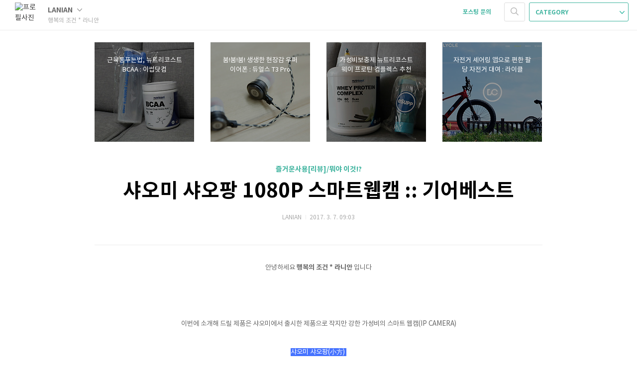

--- FILE ---
content_type: text/html;charset=UTF-8
request_url: http://lanian.tistory.com/517
body_size: 84744
content:
<!doctype html>
<html lang="ko">

                                                                                <head>
                <script type="text/javascript">if (!window.T) { window.T = {} }
window.T.config = {"TOP_SSL_URL":"https://www.tistory.com","PREVIEW":false,"ROLE":"guest","PREV_PAGE":"","NEXT_PAGE":"","BLOG":{"id":1181,"name":"lanian","title":"행복의 조건 * 라니안","isDormancy":false,"nickName":"LANIAN","status":"open","profileStatus":"normal"},"NEED_COMMENT_LOGIN":false,"COMMENT_LOGIN_CONFIRM_MESSAGE":"","LOGIN_URL":"https://www.tistory.com/auth/login/?redirectUrl=http://lanian.tistory.com/517","DEFAULT_URL":"https://www.lanian.co.kr","USER":{"name":null,"homepage":null,"id":0,"profileImage":null},"SUBSCRIPTION":{"status":"none","isConnected":false,"isPending":false,"isWait":false,"isProcessing":false,"isNone":true},"IS_LOGIN":false,"HAS_BLOG":false,"IS_SUPPORT":false,"IS_SCRAPABLE":false,"TOP_URL":"http://www.tistory.com","JOIN_URL":"https://www.tistory.com/member/join","PHASE":"prod","ROLE_GROUP":"visitor"};
window.T.entryInfo = {"entryId":517,"isAuthor":false,"categoryId":718275,"categoryLabel":"즐거운사용[리뷰]/뭐야 이것!?"};
window.appInfo = {"domain":"tistory.com","topUrl":"https://www.tistory.com","loginUrl":"https://www.tistory.com/auth/login","logoutUrl":"https://www.tistory.com/auth/logout"};
window.initData = {};

window.TistoryBlog = {
    basePath: "",
    url: "https://www.lanian.co.kr",
    tistoryUrl: "https://lanian.tistory.com",
    manageUrl: "https://lanian.tistory.com/manage",
    token: "xXF976YHfhN7kieu8wLxui2zc9ktK76ksVXHxz+txrizE6l81nZQ7vWBeS6y6Rrl"
};
var servicePath = "";
var blogURL = "";</script>

                
                
                
                        <!-- BusinessLicenseInfo - START -->
        
            <link href="https://tistory1.daumcdn.net/tistory_admin/userblog/userblog-7c7a62cfef2026f12ec313f0ebcc6daafb4361d7/static/plugin/BusinessLicenseInfo/style.css" rel="stylesheet" type="text/css"/>

            <script>function switchFold(entryId) {
    var businessLayer = document.getElementById("businessInfoLayer_" + entryId);

    if (businessLayer) {
        if (businessLayer.className.indexOf("unfold_license") > 0) {
            businessLayer.className = "business_license_layer";
        } else {
            businessLayer.className = "business_license_layer unfold_license";
        }
    }
}
</script>

        
        <!-- BusinessLicenseInfo - END -->
        <!-- GoogleAnalytics - START -->
        <script src="https://www.googletagmanager.com/gtag/js?id=UA-388786-2" async="async"></script>
<script>window.dataLayer = window.dataLayer || [];
function gtag(){dataLayer.push(arguments);}
gtag('js', new Date());
gtag('config','UA-388786-2', {
    cookie_domain: 'lanian.tistory.com',
    cookie_flags: 'max-age=0;domain=.tistory.com',
    cookie_expires: 7 * 24 * 60 * 60 // 7 days, in seconds
});</script>

        <!-- GoogleAnalytics - END -->

<!-- System - START -->

<!-- System - END -->

        <!-- TistoryProfileLayer - START -->
        <link href="https://tistory1.daumcdn.net/tistory_admin/userblog/userblog-7c7a62cfef2026f12ec313f0ebcc6daafb4361d7/static/plugin/TistoryProfileLayer/style.css" rel="stylesheet" type="text/css"/>
<script type="text/javascript" src="https://tistory1.daumcdn.net/tistory_admin/userblog/userblog-7c7a62cfef2026f12ec313f0ebcc6daafb4361d7/static/plugin/TistoryProfileLayer/script.js"></script>

        <!-- TistoryProfileLayer - END -->

                
                <meta http-equiv="X-UA-Compatible" content="IE=Edge">
<meta name="format-detection" content="telephone=no">
<script src="//t1.daumcdn.net/tistory_admin/lib/jquery/jquery-3.5.1.min.js" integrity="sha256-9/aliU8dGd2tb6OSsuzixeV4y/faTqgFtohetphbbj0=" crossorigin="anonymous"></script>
<script type="text/javascript" src="//t1.daumcdn.net/tiara/js/v1/tiara-1.2.0.min.js"></script><meta name="referrer" content="always"/>
<meta name="google-adsense-platform-account" content="ca-host-pub-9691043933427338"/>
<meta name="google-adsense-platform-domain" content="tistory.com"/>
<meta name="description" content="안녕하세요 행복의 조건 * 라니안 입니다 이번에 소개해 드릴 제품은 샤오미에서 출시한 제품으로 작지만 강한 가성비의 스마트 웹캠(IP CAMERA)샤오미 샤오팡(小方) 다양한 종류의 IP CAMERA를 만져 왔는데작은 사이즈로 1080P를 지원하는 샤오미 샤오팡 스마트웹캠제대로된 성능을 보여 줄까 하는 의구심으로 제품을 테스트해보고 실생활에 적용해 보았습니다샤오팡은 5 x 5 x 5.6cm의 크기의 가벼운 100g의 작은 사각형 모양의 디자인이라 설치 부담이 없습니다무선 네트워크를 이용하여 아기와 반려동물을 지켜보거나 보안 용도로 이용할 수 있습니다샤오미의 박스 포장부터 내부 상품까지 간단하게 살펴 보겠습니다NOTE. 해당 제품은 중국에서 출시된 제품으로 한글/영어가 제공되지 않은 제품입니다손바닥 크기로.."/>
<meta property="og:type" content="article"/>
<meta property="og:url" content="https://www.lanian.co.kr/entry/%EC%83%A4%EC%98%A4%EB%AF%B8-%EC%83%A4%EC%98%A4%ED%8C%A1-1080P-%EC%8A%A4%EB%A7%88%ED%8A%B8%EC%9B%B9%EC%BA%A0-%EA%B8%B0%EC%96%B4%EB%B2%A0%EC%8A%A4%ED%8A%B8"/>
<meta property="og.article.author" content="LANIAN"/>
<meta property="og:site_name" content="행복의 조건 * 라니안"/>
<meta property="og:title" content="샤오미 샤오팡 1080P 스마트웹캠 :: 기어베스트"/>
<meta name="by" content="LANIAN"/>
<meta property="og:description" content="안녕하세요 행복의 조건 * 라니안 입니다 이번에 소개해 드릴 제품은 샤오미에서 출시한 제품으로 작지만 강한 가성비의 스마트 웹캠(IP CAMERA)샤오미 샤오팡(小方) 다양한 종류의 IP CAMERA를 만져 왔는데작은 사이즈로 1080P를 지원하는 샤오미 샤오팡 스마트웹캠제대로된 성능을 보여 줄까 하는 의구심으로 제품을 테스트해보고 실생활에 적용해 보았습니다샤오팡은 5 x 5 x 5.6cm의 크기의 가벼운 100g의 작은 사각형 모양의 디자인이라 설치 부담이 없습니다무선 네트워크를 이용하여 아기와 반려동물을 지켜보거나 보안 용도로 이용할 수 있습니다샤오미의 박스 포장부터 내부 상품까지 간단하게 살펴 보겠습니다NOTE. 해당 제품은 중국에서 출시된 제품으로 한글/영어가 제공되지 않은 제품입니다손바닥 크기로.."/>
<meta property="og:image" content="https://img1.daumcdn.net/thumb/R800x0/?scode=mtistory2&fname=https%3A%2F%2Ft1.daumcdn.net%2Fcfile%2Ftistory%2F276D9D3658BABE7515"/>
<meta property="article:section" content="'IT 제품리뷰'"/>
<meta name="twitter:card" content="summary_large_image"/>
<meta name="twitter:site" content="@TISTORY"/>
<meta name="twitter:title" content="샤오미 샤오팡 1080P 스마트웹캠 :: 기어베스트"/>
<meta name="twitter:description" content="안녕하세요 행복의 조건 * 라니안 입니다 이번에 소개해 드릴 제품은 샤오미에서 출시한 제품으로 작지만 강한 가성비의 스마트 웹캠(IP CAMERA)샤오미 샤오팡(小方) 다양한 종류의 IP CAMERA를 만져 왔는데작은 사이즈로 1080P를 지원하는 샤오미 샤오팡 스마트웹캠제대로된 성능을 보여 줄까 하는 의구심으로 제품을 테스트해보고 실생활에 적용해 보았습니다샤오팡은 5 x 5 x 5.6cm의 크기의 가벼운 100g의 작은 사각형 모양의 디자인이라 설치 부담이 없습니다무선 네트워크를 이용하여 아기와 반려동물을 지켜보거나 보안 용도로 이용할 수 있습니다샤오미의 박스 포장부터 내부 상품까지 간단하게 살펴 보겠습니다NOTE. 해당 제품은 중국에서 출시된 제품으로 한글/영어가 제공되지 않은 제품입니다손바닥 크기로.."/>
<meta property="twitter:image" content="https://img1.daumcdn.net/thumb/R800x0/?scode=mtistory2&fname=https%3A%2F%2Ft1.daumcdn.net%2Fcfile%2Ftistory%2F276D9D3658BABE7515"/>
<meta content="https://www.lanian.co.kr/517" property="dg:plink" content="https://www.lanian.co.kr/517"/>
<meta name="plink"/>
<meta name="title" content="샤오미 샤오팡 1080P 스마트웹캠 :: 기어베스트"/>
<meta name="article:media_name" content="행복의 조건 * 라니안"/>
<meta property="article:mobile_url" content="https://www.lanian.co.kr/m/entry/%EC%83%A4%EC%98%A4%EB%AF%B8-%EC%83%A4%EC%98%A4%ED%8C%A1-1080P-%EC%8A%A4%EB%A7%88%ED%8A%B8%EC%9B%B9%EC%BA%A0-%EA%B8%B0%EC%96%B4%EB%B2%A0%EC%8A%A4%ED%8A%B8"/>
<meta property="article:pc_url" content="https://www.lanian.co.kr/entry/%EC%83%A4%EC%98%A4%EB%AF%B8-%EC%83%A4%EC%98%A4%ED%8C%A1-1080P-%EC%8A%A4%EB%A7%88%ED%8A%B8%EC%9B%B9%EC%BA%A0-%EA%B8%B0%EC%96%B4%EB%B2%A0%EC%8A%A4%ED%8A%B8"/>
<meta property="article:mobile_view_url" content="https://lanian.tistory.com/m/entry/%EC%83%A4%EC%98%A4%EB%AF%B8-%EC%83%A4%EC%98%A4%ED%8C%A1-1080P-%EC%8A%A4%EB%A7%88%ED%8A%B8%EC%9B%B9%EC%BA%A0-%EA%B8%B0%EC%96%B4%EB%B2%A0%EC%8A%A4%ED%8A%B8"/>
<meta property="article:pc_view_url" content="https://lanian.tistory.com/entry/%EC%83%A4%EC%98%A4%EB%AF%B8-%EC%83%A4%EC%98%A4%ED%8C%A1-1080P-%EC%8A%A4%EB%A7%88%ED%8A%B8%EC%9B%B9%EC%BA%A0-%EA%B8%B0%EC%96%B4%EB%B2%A0%EC%8A%A4%ED%8A%B8"/>
<meta property="article:talk_channel_view_url" content="https://www.lanian.co.kr/m/entry/%EC%83%A4%EC%98%A4%EB%AF%B8-%EC%83%A4%EC%98%A4%ED%8C%A1-1080P-%EC%8A%A4%EB%A7%88%ED%8A%B8%EC%9B%B9%EC%BA%A0-%EA%B8%B0%EC%96%B4%EB%B2%A0%EC%8A%A4%ED%8A%B8"/>
<meta property="article:pc_service_home" content="https://www.tistory.com"/>
<meta property="article:mobile_service_home" content="https://www.tistory.com/m"/>
<meta property="article:txid" content="1181_517"/>
<meta property="article:published_time" content="2017-03-07T09:03:06+09:00"/>
<meta property="og:regDate" content="20170304090542"/>
<meta property="article:modified_time" content="2017-03-08T17:36:05+09:00"/>
<script type="module" src="https://tistory1.daumcdn.net/tistory_admin/userblog/userblog-7c7a62cfef2026f12ec313f0ebcc6daafb4361d7/static/pc/dist/index.js" defer=""></script>
<script type="text/javascript" src="https://tistory1.daumcdn.net/tistory_admin/userblog/userblog-7c7a62cfef2026f12ec313f0ebcc6daafb4361d7/static/pc/dist/index-legacy.js" defer="" nomodule="true"></script>
<script type="text/javascript" src="https://tistory1.daumcdn.net/tistory_admin/userblog/userblog-7c7a62cfef2026f12ec313f0ebcc6daafb4361d7/static/pc/dist/polyfills-legacy.js" defer="" nomodule="true"></script>
<link rel="stylesheet" type="text/css" href="https://t1.daumcdn.net/tistory_admin/www/style/font.css"/>
<link rel="stylesheet" type="text/css" href="https://tistory1.daumcdn.net/tistory_admin/userblog/userblog-7c7a62cfef2026f12ec313f0ebcc6daafb4361d7/static/style/content.css"/>
<link rel="stylesheet" type="text/css" href="https://tistory1.daumcdn.net/tistory_admin/userblog/userblog-7c7a62cfef2026f12ec313f0ebcc6daafb4361d7/static/pc/dist/index.css"/>
<script type="text/javascript">(function() {
    var tjQuery = jQuery.noConflict(true);
    window.tjQuery = tjQuery;
    window.orgjQuery = window.jQuery; window.jQuery = tjQuery;
    window.jQuery = window.orgjQuery; delete window.orgjQuery;
})()</script>
<script type="text/javascript" src="https://tistory1.daumcdn.net/tistory_admin/userblog/userblog-7c7a62cfef2026f12ec313f0ebcc6daafb4361d7/static/script/base.js"></script>
<script type="text/javascript" src="//developers.kakao.com/sdk/js/kakao.min.js"></script>

                
	<meta charset="UTqF-8">
<meta name="google-site-verification" content="sEBtcGDQpmGsA07tJavLOmgCBcRLHWfF-p0iRfMILyM" />
	<meta name="google-site-verification" content="TuA9tVHZmtPyiLHZ-IA1kWulpcHYqtiHZaGtIN7v_4M" />
	<meta name="viewport" content="user-scalable=no, initial-scale=1.0, maximum-scale=1.0, minimum-scale=1.0, width=device-width">
	<title>샤오미 샤오팡 1080P 스마트웹캠 :: 기어베스트</title>
	<script async src="//pagead2.googlesyndication.com/pagead/js/adsbygoogle.js"></script>
<script>
  (adsbygoogle = window.adsbygoogle || []).push({
    google_ad_client: "ca-pub-8123517783002826",
    enable_page_level_ads: true
  });
</script>
	<link rel="alternate" type="application/rss+xml" title="행복의 조건 * 라니안" href="https://lanian.tistory.com/rss" />

	<link rel="stylesheet" href="https://tistory1.daumcdn.net/tistory/1181/skin/style.css?_version_=1638188935">
	<link rel="stylesheet" href="https://tistory1.daumcdn.net/tistory/1181/skin/images/font.css?_version_=1638188935">
	<link rel=" stylesheet" =""="" type="text/css" href="https://tistory1.daumcdn.net/tistory/1181/skin/images/shCoreEclipse.css?_version_=1638188935">

	<!--[if lt IE 9]>
    <script src="https://ajax.googleapis.com/ajax/libs/jquery/1.11.3/jquery.min.js"></script>
	<![endif]-->
	<!--[if gte IE 9]><!-->
	<script src="https://ajax.googleapis.com/ajax/libs/jquery/2.1.4/jquery.min.js"></script>
	<!--<![endif]-->
	<script type="text/javascript" src="https://tistory1.daumcdn.net/tistory/1181/skin/images/shCore.js?_version_=1638188935"></script>
<script type="text/javascript" src="https://tistory1.daumcdn.net/tistory/1181/skin/images/shAutoloader.js?_version_=1638188935"></script>
<script type="text/javascript" src="https://tistory1.daumcdn.net/tistory/1181/skin/images/shBrushAppleScript.js?_version_=1638188935"></script>
<script type="text/javascript" src="https://tistory1.daumcdn.net/tistory/1181/skin/images/shBrushAS3.js?_version_=1638188935"></script>
<script type="text/javascript" src="https://tistory1.daumcdn.net/tistory/1181/skin/images/shBrushBash.js?_version_=1638188935"></script>
<script type="text/javascript" src="https://tistory1.daumcdn.net/tistory/1181/skin/images/shBrushColdFusion.js?_version_=1638188935"></script>
<script type="text/javascript" src="https://tistory1.daumcdn.net/tistory/1181/skin/images/shBrushCpp.js?_version_=1638188935"></script>
<script type="text/javascript" src="https://tistory1.daumcdn.net/tistory/1181/skin/images/shBrushCSharp.js?_version_=1638188935"></script>
<script type="text/javascript" src="https://tistory1.daumcdn.net/tistory/1181/skin/images/shBrushCss.js?_version_=1638188935"></script>
<script type="text/javascript" src="https://tistory1.daumcdn.net/tistory/1181/skin/images/shBrushDelphi.js?_version_=1638188935"></script>
<script type="text/javascript" src="https://tistory1.daumcdn.net/tistory/1181/skin/images/shBrushDiff.js?_version_=1638188935"></script>
<script type="text/javascript" src="https://tistory1.daumcdn.net/tistory/1181/skin/images/shBrushErlang.js?_version_=1638188935"></script>
<script type="text/javascript" src="https://tistory1.daumcdn.net/tistory/1181/skin/images/shBrushGroovy.js?_version_=1638188935"></script>
<script type="text/javascript" src="https://tistory1.daumcdn.net/tistory/1181/skin/images/shBrushJava.js?_version_=1638188935"></script>
<script type="text/javascript" src="https://tistory1.daumcdn.net/tistory/1181/skin/images/shBrushJavaFX.js?_version_=1638188935"></script>
<script type="text/javascript" src="https://tistory1.daumcdn.net/tistory/1181/skin/images/shBrushJScript.js?_version_=1638188935"></script>
<script type="text/javascript" src="https://tistory1.daumcdn.net/tistory/1181/skin/images/shBrushPerl.js?_version_=1638188935"></script>
<script type="text/javascript" src="https://tistory1.daumcdn.net/tistory/1181/skin/images/shBrushPhp.js?_version_=1638188935"></script>
<script type="text/javascript" src="https://tistory1.daumcdn.net/tistory/1181/skin/images/shBrushPlain.js?_version_=1638188935"></script>
<script type="text/javascript" src="https://tistory1.daumcdn.net/tistory/1181/skin/images/shBrushPowerShell.js?_version_=1638188935"></script>
<script type="text/javascript" src="https://tistory1.daumcdn.net/tistory/1181/skin/images/shBrushPython.js?_version_=1638188935"></script>
<script type="text/javascript" src="https://tistory1.daumcdn.net/tistory/1181/skin/images/shBrushRuby.js?_version_=1638188935"></script>
<script type="text/javascript" src="https://tistory1.daumcdn.net/tistory/1181/skin/images/shBrushSass.js?_version_=1638188935"></script>
<script type="text/javascript" src="https://tistory1.daumcdn.net/tistory/1181/skin/images/shBrushScala.js?_version_=1638188935"></script>
<script type="text/javascript" src="https://tistory1.daumcdn.net/tistory/1181/skin/images/shBrushSql.js?_version_=1638188935"></script>
<script type="text/javascript" src="https://tistory1.daumcdn.net/tistory/1181/skin/images/shBrushVb.js?_version_=1638188935"></script>
<script type="text/javascript" src="https://tistory1.daumcdn.net/tistory/1181/skin/images/shBrushXml.js?_version_=1638188935"></script>
<script type="text/javascript" src="https://tistory1.daumcdn.net/tistory/1181/skin/images/shLegacy.js?_version_=1638188935"></script>
<script type="text/javascript"> SyntaxHighlighter.all(); </script>
<!-- 자동링크 시작 -->
<script type="text/javascript" src="https://tistory1.daumcdn.net/tistory/1181/skin/images/autolink.js?_version_=1638188935"> </script>
<!-- 자동링크 끝 -->
<script async src="//pagead2.googlesyndication.com/pagead/js/adsbygoogle.js"></script>
<script>
     (adsbygoogle = window.adsbygoogle || []).push({
          google_ad_client: "ca-pub-8123517783002826",
          enable_page_level_ads: true
     });
</script>
	<script async custom-element="amp-auto-ads"
        src="https://cdn.ampproject.org/v0/amp-auto-ads-0.1.js">
</script>

                
                
                <style type="text/css">.another_category {
    border: 1px solid #E5E5E5;
    padding: 10px 10px 5px;
    margin: 10px 0;
    clear: both;
}

.another_category h4 {
    font-size: 12px !important;
    margin: 0 !important;
    border-bottom: 1px solid #E5E5E5 !important;
    padding: 2px 0 6px !important;
}

.another_category h4 a {
    font-weight: bold !important;
}

.another_category table {
    table-layout: fixed;
    border-collapse: collapse;
    width: 100% !important;
    margin-top: 10px !important;
}

* html .another_category table {
    width: auto !important;
}

*:first-child + html .another_category table {
    width: auto !important;
}

.another_category th, .another_category td {
    padding: 0 0 4px !important;
}

.another_category th {
    text-align: left;
    font-size: 12px !important;
    font-weight: normal;
    word-break: break-all;
    overflow: hidden;
    line-height: 1.5;
}

.another_category td {
    text-align: right;
    width: 80px;
    font-size: 11px;
}

.another_category th a {
    font-weight: normal;
    text-decoration: none;
    border: none !important;
}

.another_category th a.current {
    font-weight: bold;
    text-decoration: none !important;
    border-bottom: 1px solid !important;
}

.another_category th span {
    font-weight: normal;
    text-decoration: none;
    font: 10px Tahoma, Sans-serif;
    border: none !important;
}

.another_category_color_gray, .another_category_color_gray h4 {
    border-color: #E5E5E5 !important;
}

.another_category_color_gray * {
    color: #909090 !important;
}

.another_category_color_gray th a.current {
    border-color: #909090 !important;
}

.another_category_color_gray h4, .another_category_color_gray h4 a {
    color: #737373 !important;
}

.another_category_color_red, .another_category_color_red h4 {
    border-color: #F6D4D3 !important;
}

.another_category_color_red * {
    color: #E86869 !important;
}

.another_category_color_red th a.current {
    border-color: #E86869 !important;
}

.another_category_color_red h4, .another_category_color_red h4 a {
    color: #ED0908 !important;
}

.another_category_color_green, .another_category_color_green h4 {
    border-color: #CCE7C8 !important;
}

.another_category_color_green * {
    color: #64C05B !important;
}

.another_category_color_green th a.current {
    border-color: #64C05B !important;
}

.another_category_color_green h4, .another_category_color_green h4 a {
    color: #3EA731 !important;
}

.another_category_color_blue, .another_category_color_blue h4 {
    border-color: #C8DAF2 !important;
}

.another_category_color_blue * {
    color: #477FD6 !important;
}

.another_category_color_blue th a.current {
    border-color: #477FD6 !important;
}

.another_category_color_blue h4, .another_category_color_blue h4 a {
    color: #1960CA !important;
}

.another_category_color_violet, .another_category_color_violet h4 {
    border-color: #E1CEEC !important;
}

.another_category_color_violet * {
    color: #9D64C5 !important;
}

.another_category_color_violet th a.current {
    border-color: #9D64C5 !important;
}

.another_category_color_violet h4, .another_category_color_violet h4 a {
    color: #7E2CB5 !important;
}
</style>

                
                <link rel="stylesheet" type="text/css" href="https://tistory1.daumcdn.net/tistory_admin/userblog/userblog-7c7a62cfef2026f12ec313f0ebcc6daafb4361d7/static/style/revenue.css"/>
<link rel="canonical" href="https://www.lanian.co.kr/entry/%EC%83%A4%EC%98%A4%EB%AF%B8-%EC%83%A4%EC%98%A4%ED%8C%A1-1080P-%EC%8A%A4%EB%A7%88%ED%8A%B8%EC%9B%B9%EC%BA%A0-%EA%B8%B0%EC%96%B4%EB%B2%A0%EC%8A%A4%ED%8A%B8"/>

<!-- BEGIN STRUCTURED_DATA -->
<script type="application/ld+json">
    {"@context":"http://schema.org","@type":"BlogPosting","mainEntityOfPage":{"@id":"https://www.lanian.co.kr/entry/%EC%83%A4%EC%98%A4%EB%AF%B8-%EC%83%A4%EC%98%A4%ED%8C%A1-1080P-%EC%8A%A4%EB%A7%88%ED%8A%B8%EC%9B%B9%EC%BA%A0-%EA%B8%B0%EC%96%B4%EB%B2%A0%EC%8A%A4%ED%8A%B8","name":null},"url":"https://www.lanian.co.kr/entry/%EC%83%A4%EC%98%A4%EB%AF%B8-%EC%83%A4%EC%98%A4%ED%8C%A1-1080P-%EC%8A%A4%EB%A7%88%ED%8A%B8%EC%9B%B9%EC%BA%A0-%EA%B8%B0%EC%96%B4%EB%B2%A0%EC%8A%A4%ED%8A%B8","headline":"샤오미 샤오팡 1080P 스마트웹캠 :: 기어베스트","description":"안녕하세요 행복의 조건 * 라니안 입니다 이번에 소개해 드릴 제품은 샤오미에서 출시한 제품으로 작지만 강한 가성비의 스마트 웹캠(IP CAMERA)샤오미 샤오팡(小方) 다양한 종류의 IP CAMERA를 만져 왔는데작은 사이즈로 1080P를 지원하는 샤오미 샤오팡 스마트웹캠제대로된 성능을 보여 줄까 하는 의구심으로 제품을 테스트해보고 실생활에 적용해 보았습니다샤오팡은 5 x 5 x 5.6cm의 크기의 가벼운 100g의 작은 사각형 모양의 디자인이라 설치 부담이 없습니다무선 네트워크를 이용하여 아기와 반려동물을 지켜보거나 보안 용도로 이용할 수 있습니다샤오미의 박스 포장부터 내부 상품까지 간단하게 살펴 보겠습니다NOTE. 해당 제품은 중국에서 출시된 제품으로 한글/영어가 제공되지 않은 제품입니다손바닥 크기로..","author":{"@type":"Person","name":"LANIAN","logo":null},"image":{"@type":"ImageObject","url":"https://img1.daumcdn.net/thumb/R800x0/?scode=mtistory2&fname=https%3A%2F%2Ft1.daumcdn.net%2Fcfile%2Ftistory%2F276D9D3658BABE7515","width":"800px","height":"800px"},"datePublished":"2017-03-07T09:03:06+09:00","dateModified":"2017-03-08T17:36:05+09:00","publisher":{"@type":"Organization","name":"TISTORY","logo":{"@type":"ImageObject","url":"https://t1.daumcdn.net/tistory_admin/static/images/openGraph/opengraph.png","width":"800px","height":"800px"}}}
</script>
<!-- END STRUCTURED_DATA -->
<link rel="stylesheet" type="text/css" href="https://tistory1.daumcdn.net/tistory_admin/userblog/userblog-7c7a62cfef2026f12ec313f0ebcc6daafb4361d7/static/style/dialog.css"/>
<link rel="stylesheet" type="text/css" href="//t1.daumcdn.net/tistory_admin/www/style/top/font.css"/>
<link rel="stylesheet" type="text/css" href="https://tistory1.daumcdn.net/tistory_admin/userblog/userblog-7c7a62cfef2026f12ec313f0ebcc6daafb4361d7/static/style/postBtn.css"/>
<link rel="stylesheet" type="text/css" href="https://tistory1.daumcdn.net/tistory_admin/userblog/userblog-7c7a62cfef2026f12ec313f0ebcc6daafb4361d7/static/style/tistory.css"/>
<script type="text/javascript" src="https://tistory1.daumcdn.net/tistory_admin/userblog/userblog-7c7a62cfef2026f12ec313f0ebcc6daafb4361d7/static/script/common.js"></script>

                
                </head>

                                <body id="tt-body-page">
                
                
	<amp-auto-ads type="adsense"
              data-ad-client="ca-pub-8123517783002826">
</amp-auto-ads>

	<div id="dkIndex">
		<a href="#dkBody">본문 바로가기</a>
		<a href="#dkGnb">메뉴 바로가기</a>
	</div>
	<div id="dkWrap" class="wrap_skin ">
		<div id="dkHead" role="banner" class="area_head ">
			<h1 class="screen_out">행복의 조건 * 라니안</h1>
			<div class="area_profile ">
				<a class="link_profile" href="/"><img src="https://t1.daumcdn.net/cfile/tistory/275C6349583EDFDA34" width="50" height="50" class="img_profile" alt="프로필사진"></a>
				<div class="info_profile">
					<button type="button" class="btn_name">LANIAN
						<span class="ico_skin ico_name"></span>
					</button>
					<ul class="list_name">
						<li><a href="https://lanian.tistory.com/manage/entry/post" class="link_name">글쓰기</a></li>
						<li><a href="https://lanian.tistory.com/manage" class="link_name">관리</a></li>
						<li class="box_division"><a href="https://lanian.tistory.com/tag" class="link_name">태그</a></li>
						<li><a href="https://lanian.tistory.com/guestbook" class="link_name">포스팅문의</a></li>
						<li><a href="https://lanian.tistory.com/rss" class="link_name">RSS</a></li>
					</ul>
					<p class="txt_condition">행복의 조건 * 라니안</p>
				</div>
			</div>
			<button type="button" class="btn_menu">
				<span class="ico_skin ico_menu">카테고리 메뉴열기</span>
			</button>
		</div>

		<div class="dimmed_layer"></div>

		<button type="button" class="btn_close">
			<span class="ico_skin ico_close">닫기</span>
		</button>

		<div class="area_menu">
			<div role="navigation" class="area_navi">
				<a href="https://lanian.tistory.com/guestbook"><button type="button" class="btn_visit">포스팅 문의</button></a>
			</div>
			
				<div class="area_search">
					<button type="button" class="btn_search">
						<span class="ico_skin ico_search">검색하기</span>
					</button>
					<form action="#" method="get" class="frm_search" onsubmit="try {
    window.location.href = '/search' + '/' + looseURIEncode(document.getElementsByName('search')[0].value);
    document.getElementsByName('search')[0].value = '';
    return false;
} catch (e) {}">
						<fieldset>
							<legend class="screen_out">검색하기 폼</legend>
							<label for="tfSearch" class="ico_skin lab_search">검색하기</label>
							<input type="text" name="search" value="" class="tf_search">
						</fieldset>
					</form>
				</div>
			
			<div role="navigation" class="area_navi">				
				<button type="button" class="btn_cate">CATEGORY <span class="ico_skin ico_cate"></span></button>

				<div class="list_cate">
					<ul class="menu_profile">
						<li><a href="https://lanian.tistory.com/guestbook">블로그문의</a></li>
					</ul>
					<ul class="tt_category"><li class=""><a href="/category" class="link_tit"> 분류 전체보기 </a>
  <ul class="category_list"><li class=""><a href="/category/%EC%96%B4%EB%96%BB%EA%B2%8C%EC%93%B0%EB%8A%94%EA%B1%B0%EC%95%BC" class="link_item"> 어떻게쓰는거야 </a></li>
<li class=""><a href="/category/%EA%B8%B0%EC%96%B5%ED%95%98%EC%9E%90%EC%A0%95%EB%B3%B4" class="link_item"> 기억하자정보 </a>
  <ul class="sub_category_list"><li class=""><a href="/category/%EA%B8%B0%EC%96%B5%ED%95%98%EC%9E%90%EC%A0%95%EB%B3%B4/%EC%95%8C%EA%B3%A0%EB%A6%AC%EC%A6%98" class="link_sub_item"> 알고리즘 </a></li>
<li class=""><a href="/category/%EA%B8%B0%EC%96%B5%ED%95%98%EC%9E%90%EC%A0%95%EB%B3%B4/%EB%B3%B4%EC%95%88" class="link_sub_item"> 보안 </a></li>
<li class=""><a href="/category/%EA%B8%B0%EC%96%B5%ED%95%98%EC%9E%90%EC%A0%95%EB%B3%B4/%EA%B8%B0%ED%83%80" class="link_sub_item"> 기타 </a></li>
<li class=""><a href="/category/%EA%B8%B0%EC%96%B5%ED%95%98%EC%9E%90%EC%A0%95%EB%B3%B4/%EC%9E%90%EB%B0%94%EC%8A%A4%ED%81%AC%EB%A6%BD%ED%8A%B8" class="link_sub_item"> 자바스크립트 </a></li>
</ul>
</li>
<li class=""><a href="/category/%EC%9D%BC%EC%83%81%20%ED%96%89%EB%B3%B5" class="link_item"> 일상 행복 </a>
  <ul class="sub_category_list"><li class=""><a href="/category/%EC%9D%BC%EC%83%81%20%ED%96%89%EB%B3%B5/%EC%A6%90%EA%B1%B0%EC%9A%B4%EC%9C%A0%EB%A8%B8" class="link_sub_item"> 즐거운유머 </a></li>
<li class=""><a href="/category/%EC%9D%BC%EC%83%81%20%ED%96%89%EB%B3%B5/Music" class="link_sub_item"> Music </a></li>
</ul>
</li>
<li class=""><a href="/category/%EC%9D%B4%EB%9F%B0%EA%B2%8C%20%EB%8B%A4%EC%9E%88%EB%84%A4%5B%EC%9D%B4%EB%B2%A4%ED%8A%B8%5D" class="link_item"> 이런게 다있네[이벤트] </a>
  <ul class="sub_category_list"><li class=""><a href="/category/%EC%9D%B4%EB%9F%B0%EA%B2%8C%20%EB%8B%A4%EC%9E%88%EB%84%A4%5B%EC%9D%B4%EB%B2%A4%ED%8A%B8%5D/%EA%B5%AD%EB%82%B4%20%EC%8B%B8%EB%8B%A4%EA%B5%AC%20%EC%8B%B8%21" class="link_sub_item"> 국내 싸다구 싸! </a></li>
<li class=""><a href="/category/%EC%9D%B4%EB%9F%B0%EA%B2%8C%20%EB%8B%A4%EC%9E%88%EB%84%A4%5B%EC%9D%B4%EB%B2%A4%ED%8A%B8%5D/%ED%95%B4%EC%99%B8%20%EC%8B%B8%EB%8B%A4%EA%B5%AC%20%EC%8B%B8%21" class="link_sub_item"> 해외 싸다구 싸! </a></li>
<li class=""><a href="/category/%EC%9D%B4%EB%9F%B0%EA%B2%8C%20%EB%8B%A4%EC%9E%88%EB%84%A4%5B%EC%9D%B4%EB%B2%A4%ED%8A%B8%5D/%ED%95%B4%EC%99%B8%20%EC%8B%B8%EB%8B%A4%EA%B5%AC%20%EC%BF%A0%ED%8F%B0%21" class="link_sub_item"> 해외 싸다구 쿠폰! </a></li>
<li class=""><a href="/category/%EC%9D%B4%EB%9F%B0%EA%B2%8C%20%EB%8B%A4%EC%9E%88%EB%84%A4%5B%EC%9D%B4%EB%B2%A4%ED%8A%B8%5D/%EC%8B%B8%EB%8B%A4%EA%B5%AC%20%EC%9D%B4%EC%95%B1%21" class="link_sub_item"> 싸다구 이앱! </a></li>
</ul>
</li>
<li class=""><a href="/category/%EC%A6%90%EA%B1%B0%EC%9A%B4%EC%82%AC%EC%9A%A9%5B%EB%A6%AC%EB%B7%B0%5D" class="link_item"> 즐거운사용[리뷰] </a>
  <ul class="sub_category_list"><li class=""><a href="/category/%EC%A6%90%EA%B1%B0%EC%9A%B4%EC%82%AC%EC%9A%A9%5B%EB%A6%AC%EB%B7%B0%5D/%EB%AD%90%EC%95%BC%20%EC%9D%B4%EC%95%B1%21%3F" class="link_sub_item"> 뭐야 이앱!? </a></li>
<li class=""><a href="/category/%EC%A6%90%EA%B1%B0%EC%9A%B4%EC%82%AC%EC%9A%A9%5B%EB%A6%AC%EB%B7%B0%5D/%EB%AD%90%EC%95%BC%20%EC%9D%B4%EA%B2%83%21%3F" class="link_sub_item"> 뭐야 이것!? </a></li>
<li class=""><a href="/category/%EC%A6%90%EA%B1%B0%EC%9A%B4%EC%82%AC%EC%9A%A9%5B%EB%A6%AC%EB%B7%B0%5D/%EB%AD%90%EC%95%BC%20%EC%9D%B4%EB%A7%9B%21%3F" class="link_sub_item"> 뭐야 이맛!? </a></li>
<li class=""><a href="/category/%EC%A6%90%EA%B1%B0%EC%9A%B4%EC%82%AC%EC%9A%A9%5B%EB%A6%AC%EB%B7%B0%5D/%EB%AD%90%EC%95%BC%20%EC%9D%B4%EA%B3%B3%21%3F" class="link_sub_item"> 뭐야 이곳!? </a></li>
</ul>
</li>
</ul>
</li>
</ul>

				</div>
			</div>
		</div>

		<hr class="hide">

		

		<div id="dkContent" class="cont_skin" role="main">
			<div id="topBanner" class="article_skin" style="padding-top:10px">				
				<!--- 배너광고 //start-->		
				<script async src="//pagead2.googlesyndication.com/pagead/js/adsbygoogle.js"></script>
<!-- 티스토리-상단 -->
<ins class="adsbygoogle"
     style="display:block"
     data-ad-client="ca-pub-8123517783002826"
     data-ad-slot="5573907190"
     data-ad-format="auto"></ins>
<script>
(adsbygoogle = window.adsbygoogle || []).push({});
</script>
				<ul class="list_related">
<!-- 1 -->					
<li class="thumb_type">
<a href="/665" class="link_related">
<span class="thumb_related">
<img src="//i1.daumcdn.net/thumb/C200x200/?fname=http%3A%2F%2Fcfile24.uf.tistory.com%2Fimage%2F99D2B23359B505001A1B2C" class="img_related" alt="">
</span>
<span class="txt_related">근육통푸는법, 뉴트리코스트 BCAA : 이썹닷컴</span>
<span class="date_related"></span>
<span class="frame_related"></span>
</a>
</li>
<!-- 2 -->					
<li class="thumb_type">
<a href="/602" class="link_related">
<span class="thumb_related">
<img src="//i1.daumcdn.net/thumb/C200x200/?fname=http://cfile10.uf.tistory.com/image/2211D94D5962FED92DCDF4" class="img_related" alt="">
</span>
<span class="txt_related">붐!붐!붐! 생생한 현장감 우퍼이어폰 : 듀얼스 T3 Pro</span>
<span class="date_related"></span>
<span class="frame_related"></span>
</a>
</li>
<!-- 3 -->
<li class="thumb_type">
<a href="/656" class="link_related">
<span class="thumb_related">
<img src="//i1.daumcdn.net/thumb/C200x200/?fname=http%3A%2F%2Fcfile4.uf.tistory.com%2Fimage%2F998E593359A7A72D27A6F5" class="img_related" alt="">
</span>
<span class="txt_related">가성비보충제 뉴트리코스트 웨이 프로틴 컴플렉스 추천</span>
<span class="date_related"></span>
<span class="frame_related"></span>
</a>
</li>
<!-- 4 -->
<li class="thumb_type">
<a href="/609" class="link_related">
<span class="thumb_related">
<img src="//i1.daumcdn.net/thumb/C200x200/?fname=http://cfile2.uf.tistory.com/image/237A053B59755B892C7690" class="img_related" alt="">
</span>
<span class="txt_related">자전거 셰어링 앱으로 편한 팔당 자전거 대여 : 라이클</span>
<span class="date_related"></span>
<span class="frame_related"></span>
</a>
</li>

                                        
                                    </ul>
																			<!-- 배너광고 // end-->
			</div>
			<div id="cMain">
				

				
				
			
				                
                    
					<div id="mArticle" class="article_skin">
						

						
							<div class="skin_view">
								<h2 id="dkBody" class="screen_out">티스토리 뷰</h2>
								<div class="area_title">
									<strong class="tit_category"><a href="/category/%EC%A6%90%EA%B1%B0%EC%9A%B4%EC%82%AC%EC%9A%A9%5B%EB%A6%AC%EB%B7%B0%5D/%EB%AD%90%EC%95%BC%20%EC%9D%B4%EA%B2%83%21%3F">즐거운사용[리뷰]/뭐야 이것!?</a></strong>
									<h3 class="tit_post"><a href="/entry/%EC%83%A4%EC%98%A4%EB%AF%B8-%EC%83%A4%EC%98%A4%ED%8C%A1-1080P-%EC%8A%A4%EB%A7%88%ED%8A%B8%EC%9B%B9%EC%BA%A0-%EA%B8%B0%EC%96%B4%EB%B2%A0%EC%8A%A4%ED%8A%B8">샤오미 샤오팡 1080P 스마트웹캠 :: 기어베스트</a></h3>
									<span class="txt_detail my_post">LANIAN
										<span class="txt_bar"></span>2017. 3. 7. 09:03
										
									</span>
								</div>								
								<div class="area_view">									
								
                            <!-- GoogleAdsenseForResponsive - START -->
        <div class="tt_adsense_top" style="margin-bottom:30px;"><script async src="//pagead2.googlesyndication.com/pagead/js/adsbygoogle.js"></script>
<!-- 티스토리 : 제목 하단 -->
<ins class="adsbygoogle"
     style="display:block"
     data-ad-client="ca-pub-8123517783002826"
     data-ad-slot="8527373590"
     data-ad-format="auto"></ins>
<script>
(adsbygoogle = window.adsbygoogle || []).push({});
</script></div>

        <!-- GoogleAdsenseForResponsive - END -->

                                <!-- System - START -->

<!-- System - END -->

            <div class="contents_style"><div style="text-align: left;"><p style="text-align: center;"><span style="font-size: 10pt;">안녕하세요 </span><b><span style="font-size: 10pt;">행복의 조건 * 라니안</span></b><span style="font-size: 10pt;"> 입니다</span></p><p style="text-align: center;"><br /></p><p style="text-align: center;"><span style="font-size: 10pt;">이번에 소개해 드릴 제품은 샤오미에서 출시한 제품으로 작지만 강한 가성비의 스마트 웹캠(IP CAMERA)</span></p><p style="text-align: center;"><span style="background-color: rgb(70, 115, 255); color: rgb(255, 255, 255); font-size: 10pt;">샤오미 샤오팡</span><span style="background-color: rgb(70, 115, 255); color: rgb(255, 255, 255); font-size: 10pt;">(小方)&nbsp;</span></p><p style="text-align: center; clear: none; float: none;"><span style="font-size: 10pt;">다양한 종류의 IP CAMERA를 만져 왔는데</span></p><p style="text-align: center; clear: none; float: none;"><span style="font-size: 10pt;">작은 사이즈로 1080P를 지원하는 샤오미 샤오팡 스마트웹캠</span></p><p style="text-align: center; clear: none; float: none;"><span style="font-size: 10pt;">제대로된 성능을 보여 줄까 하는 의구심으로&nbsp;</span><span style="font-size: 10pt;">제품을 테스트해보고 실생활에 적용해 보았습니다</span></p><p style="text-align: center; clear: none; float: none;"><span class="imageblock" style="display: inline-block; width: 257px;  height: auto; max-width: 100%;"><img src="https://t1.daumcdn.net/cfile/tistory/22191E4C58BD82642F" style="max-width: 100%; height: auto;" srcset="https://img1.daumcdn.net/thumb/R1280x0/?scode=mtistory2&fname=https%3A%2F%2Ft1.daumcdn.net%2Fcfile%2Ftistory%2F22191E4C58BD82642F" width="257" height="279" filename="ipcamera.jpg" filemime="image/jpeg"/></span></p><p style="text-align: center;"><span style="font-size: 10pt;">샤오팡은 5 x 5 x 5.6cm의 크기의 가벼운 100g의 작은 사각형 모양의 디자인이라 설치 부담이 없습니다</span></p><p style="text-align: center;"><span style="font-size: 10pt;">무선 네트워크를 이용하여 아기와 반려동물을 지켜보거나 보안 용도로 이용할 수 있습니다</span></p><p style="text-align: center; clear: none; float: none;"><span class="imageblock" style="display: inline-block; width: 40px;  height: auto; max-width: 100%;"><img src="https://t1.daumcdn.net/cfile/tistory/2762B14D58BD83FF32" style="max-width: 100%; height: auto;" srcset="https://img1.daumcdn.net/thumb/R1280x0/?scode=mtistory2&fname=https%3A%2F%2Ft1.daumcdn.net%2Fcfile%2Ftistory%2F2762B14D58BD83FF32" width="40" height="40" filename="868e83f7887278cb0348f126aac719c5.png" filemime="image/jpeg"/></span></p><p style="text-align: center; clear: none; float: none;"><span style="font-size: 10pt;">샤오미의 박스 포장부터 내부 상품까지 간단하게 살펴 보겠습니다</span></p><p style="text-align: center; clear: none; float: none;"><span style="color: rgb(166, 166, 166); font-size: 10pt;">NOTE. 해당 제품은 중국에서 출시된 제품으로 한글/영어가 제공되지 않은 제품입니다</span></p><p style="text-align: center;"><span class="imageblock" style="display: inline-block; width: 650px; width: 650px; height: 488px;; height: auto; max-width: 100%;"><img src="https://t1.daumcdn.net/cfile/tistory/223FC43758BABDF507" style="width: 650px; height: 488px;" srcset="https://img1.daumcdn.net/thumb/R1280x0/?scode=mtistory2&fname=https%3A%2F%2Ft1.daumcdn.net%2Fcfile%2Ftistory%2F223FC43758BABDF507" width="650" height="488" filename="af7d2a26ac1a59f650f8a359f1428b93.jpg" filemime="image/jpeg"/></span></p><p style="text-align: center;"><span style="font-size: 10pt;">손바닥 크기로 작은 박스에 포장된 스마트 웹캠 샤오팡입니다</span></p><p style="text-align: center;"><span style="font-size: 10pt;">IP CAMERA를 생각해 보면 정말 작은 크기를 가진 CCTV 보안 카메라 입니다</span></p><p style="text-align: center;"><span style="font-size: 10pt;">패키징 앞쪽에&nbsp;한장의 샤오팡 제품만 나와있지만&nbsp;CCTV라는 특징을 잘 알려주는</span></p><p style="text-align: center;"><span style="font-size: 10pt;">작은 몸집에 큰 렌즈를 가지고 있습니다</span></p><p style="text-align: center;"><span class="imageblock" style="display: inline-block; width: 650px; width: 650px; height: 488px;; height: auto; max-width: 100%;"><img src="https://t1.daumcdn.net/cfile/tistory/2202DA3458BABE120E" style="width: 650px; height: 488px;" srcset="https://img1.daumcdn.net/thumb/R1280x0/?scode=mtistory2&fname=https%3A%2F%2Ft1.daumcdn.net%2Fcfile%2Ftistory%2F2202DA3458BABE120E" width="650" height="488" filename="0eb55a20cd3bc5306d4307d8919ca2da.jpg" filemime="image/jpeg" original="no"/></span></p><p style="text-align: center;"><span style="font-size: 10pt;">박스 옆쪽에는 한자로 제품의 이름인&nbsp;샤오팡(小方)이 적혀 있습니다</span></p><p style="text-align: center;"><span style="font-size: 10pt; color: rgb(166, 166, 166);">하지만, 저는 처음에 小方을 읽지 못했습니다</span></p><p style="text-align: center;"><span class="imageblock" style="display: inline-block; width: 650px; width: 650px; height: 488px;; height: auto; max-width: 100%;"><img src="https://t1.daumcdn.net/cfile/tistory/2422383358BABE2707" style="width: 650px; height: 488px;" srcset="https://img1.daumcdn.net/thumb/R1280x0/?scode=mtistory2&fname=https%3A%2F%2Ft1.daumcdn.net%2Fcfile%2Ftistory%2F2422383358BABE2707" width="650" height="488" filename="6a0dfe647a7c546564099c8a7e0171a6.jpg" filemime="image/jpeg" original="no"/></span></p><p style="text-align: center;"><span style="font-size: 10pt;">반대쪽 옆면에는 제품의 특징으로</span></p><p style="text-align: center;"><span style="font-size: 10pt;">1080P FULL HD&nbsp;</span><span style="font-size: 10pt;">해상도</span><span style="font-size: 10pt;"><span style="font-size: 10pt;">를 지원하기때문에&nbsp;</span><span style="background-color: rgb(31, 175, 218); color: rgb(255, 255, 255); font-size: 10pt;">1080P를 강조</span><span style="font-size: 10pt;"> 하고 있습니다</span></span></p><p style="text-align: center;"><span style="font-size: 10pt;">일반적으로 720P를 지원하는 제품이 많은데</span></p><p style="text-align: center;"><span style="font-size: 10pt;">샤오팡은 작은 크기에도 1080P 해상도 영상을&nbsp;지원합니다</span></p><p style="text-align: center;"><span class="imageblock" style="display: inline-block; width: 650px; width: 650px; height: 488px;; height: auto; max-width: 100%;"><img src="https://t1.daumcdn.net/cfile/tistory/2159264A58BD87EA27" style="width: 650px; height: 488px;" srcset="https://img1.daumcdn.net/thumb/R1280x0/?scode=mtistory2&fname=https%3A%2F%2Ft1.daumcdn.net%2Fcfile%2Ftistory%2F2159264A58BD87EA27" width="650" height="488" filename="e760f9087aa8c6e60cb5f0bac5708d4f.jpg" filemime="image/jpeg" original="no"/></span></p><p style="text-align: center;"><span style="font-size: 10pt;">제품 박스 아래에는 제품에 대한 정보가 적혀 있습니다</span></p><p style="text-align: center;"><span style="font-size: 10pt;">한자로 적혀있어 구글 번역앱을 이용해서 간단한 내용만 확인 하였습니다</span></p><p style="text-align: center; clear: none; float: none;"><span class="imageblock" style="display: inline-block; width: 40px;  height: auto; max-width: 100%;"><img src="https://t1.daumcdn.net/cfile/tistory/2557924958BD883732" style="max-width: 100%; height: auto;" srcset="https://img1.daumcdn.net/thumb/R1280x0/?scode=mtistory2&fname=https%3A%2F%2Ft1.daumcdn.net%2Fcfile%2Ftistory%2F2557924958BD883732" width="40" height="40" filename="2fdcebe8cb57c87b6ea99ab126c72d37.png" filemime="image/jpeg"/></span></p><p style="text-align: center;"><span style="font-size: 10pt;">봉인된 박스를 오픈하여 안쪽에 본품을 확인해 보겠습니다</span><br /></p><p style="text-align: center;"><span class="imageblock" style="display: inline-block; width: 650px; width: 650px; height: 488px;; height: auto; max-width: 100%;"><img src="https://t1.daumcdn.net/cfile/tistory/2772093958BAC00324" style="width: 650px; height: 488px;" srcset="https://img1.daumcdn.net/thumb/R1280x0/?scode=mtistory2&fname=https%3A%2F%2Ft1.daumcdn.net%2Fcfile%2Ftistory%2F2772093958BAC00324" width="650" height="488" filename="7003dea3ccc9155bb8df3202b550d53a.jpg" filemime="image/jpeg" original="no"/></span></p><p style="text-align: center;"><span style="font-size: 10pt;">박스를 개봉하면 비닐로 보호된 샤오팡 본체를 확인 할 수 있습니다</span></p><p style="text-align: center;"><span style="font-size: 10pt;">샤오팡은 작은 박스에 포장되어 있지만</span></p><p style="text-align: center;"><span style="font-size: 10pt;">5 x 5 x 5.5 cm의 작은 크기로 박스가 크게 보입니다</span></p><p style="text-align: center;"><span class="imageblock" style="display: inline-block; width: 650px; width: 650px; height: 488px;; height: auto; max-width: 100%;"><img src="https://t1.daumcdn.net/cfile/tistory/2131D83958BAC03214" style="width: 650px; height: 488px;" srcset="https://img1.daumcdn.net/thumb/R1280x0/?scode=mtistory2&fname=https%3A%2F%2Ft1.daumcdn.net%2Fcfile%2Ftistory%2F2131D83958BAC03214" width="650" height="488" filename="b08e80dc92a62958a8813c74a0bbb3dc.jpg" filemime="image/jpeg" original="no"/></span></p><p style="text-align: center;"><span style="font-size: 10pt;">박스 상단에는 사용설명서가 안쪽에 움직이지 않게 보관 되어있습니다</span></p><p style="text-align: center;"><span style="font-size: 10pt;">안쪽 박스를 잡아 당기면 사용설명서를 박스에서 꺼낼수 있습니다</span></p><p style="text-align: center;"><span class="imageblock" style="display: inline-block; width: 650px; width: 650px; height: 488px;; height: auto; max-width: 100%;"><img src="https://t1.daumcdn.net/cfile/tistory/2649FE3F58BAC1260B" style="width: 650px; height: 488px;" srcset="https://img1.daumcdn.net/thumb/R1280x0/?scode=mtistory2&fname=https%3A%2F%2Ft1.daumcdn.net%2Fcfile%2Ftistory%2F2649FE3F58BAC1260B" width="650" height="488" filename="37b35c3aa83169f816f3907c70465b47.jpg" filemime="image/jpeg"/></span></p><div style="text-align: center;"><p><span style="font-size: 10pt;">중국에서 출시된 제품으로&nbsp;사용설명서는 한문으로 작성되어 있습니다</span></p><p><span style="font-size: 10pt; color: rgb(166, 166, 166);">사용설명서가 이해하기 어려우신 분들은</span></p><p><span style="font-size: 10pt; color: rgb(166, 166, 166);">구글 번역의 이미지 서치 기능을 활용하시면 쉽게 설명서를 이해 하실수 있습니다</span></p></div><p style="text-align: center;"><span class="imageblock" style="display: inline-block; width: 650px; width: 650px; height: 488px;; height: auto; max-width: 100%;"><img src="https://t1.daumcdn.net/cfile/tistory/246E603958BAC01819" style="width: 650px; height: 488px;" srcset="https://img1.daumcdn.net/thumb/R1280x0/?scode=mtistory2&fname=https%3A%2F%2Ft1.daumcdn.net%2Fcfile%2Ftistory%2F246E603958BAC01819" width="650" height="488" filename="7d0169fd0bf841f188279ba661f9ca3b.jpg" filemime="image/jpeg" original="no"/></span></p><p style="text-align: center;"><span style="font-size: 10pt;">설명서에는 한문으로된 제품 설명에는 샤오팡 설치 방법을 이미지와 함께 설명되어 있습니다</span></p><p style="text-align: center;"><span style="font-size: 10pt;">샤오미 홈 앱을 이용하여 기기 추가하는 방법으로</span></p><p style="text-align: center;"><span style="font-size: 10pt;">초기 설치 방법은 전원을 켜고 SETUP 버튼을 눌러 설정모드에 진입시켜</span></p><p style="text-align: center;"><span style="font-size: 10pt;">샤오미 홈 앱에서 기기의 무선환경을 설정해 추가하는 방법입니다</span></p><p style="text-align: center; clear: none; float: none;"><span class="imageblock" style="display: inline-block; width: 40px;  height: auto; max-width: 100%;"><img src="https://t1.daumcdn.net/cfile/tistory/2105184B58BD93860F" style="max-width: 100%; height: auto;" srcset="https://img1.daumcdn.net/thumb/R1280x0/?scode=mtistory2&fname=https%3A%2F%2Ft1.daumcdn.net%2Fcfile%2Ftistory%2F2105184B58BD93860F" width="40" height="40" filename="0b5a9813b8d58320c96775a4a417d52f.png" filemime="image/jpeg"/></span></p><p style="text-align: center;"><span style="font-size: 10pt;">간단한 초기 설정방법은 추가로 작성될 예정입니다</span></p><p style="text-align: center;"><span style="color: rgb(166, 166, 166); font-size: 10pt;">TIP. 샤오팡은 국가 설정을 중국으로 해야 노출되는 제품입니다</span></p><p style="text-align: center;"><span class="imageblock" style="display: inline-block; width: 650px; width: 650px; height: 488px;; height: auto; max-width: 100%;"><img src="https://t1.daumcdn.net/cfile/tistory/2629CA3F58BAC11123" style="width: 650px; height: 488px;" srcset="https://img1.daumcdn.net/thumb/R1280x0/?scode=mtistory2&fname=https%3A%2F%2Ft1.daumcdn.net%2Fcfile%2Ftistory%2F2629CA3F58BAC11123" width="650" height="488" filename="575028d6125767b68d5fb716bc40b1df.jpg" filemime="image/jpeg"/></span></p><p style="text-align: center;"><span style="font-size: 10pt;">추가 구성품으로는 마이크로 USB와 5V1A를 지원하는 USB 충전기가 제공됩니다</span></p><p style="text-align: center;"><span style="font-size: 10pt;">돼지코가 필요한 USB 충전기 이지만,</span></p><p style="text-align: center;"><span style="font-size: 10pt;">샤오팡은 USB를 지원하는 충전기를 사용하여 전원 공급이 가능해</span></p><p style="text-align: center;"><span style="font-size: 10pt;">전원 걱정은 하지 않으셔도 됩니다</span></p><p style="text-align: center;"><span class="imageblock" style="display: inline-block; width: 650px; width: 650px; height: 488px;; height: auto; max-width: 100%;"><img src="https://t1.daumcdn.net/cfile/tistory/2557F43E58BAC0FB1B" style="width: 650px; height: 488px;" srcset="https://img1.daumcdn.net/thumb/R1280x0/?scode=mtistory2&fname=https%3A%2F%2Ft1.daumcdn.net%2Fcfile%2Ftistory%2F2557F43E58BAC0FB1B" width="650" height="488" filename="991f6ddabf0172a54e7de397f15f1fa1.jpg" filemime="image/jpeg"/></span></p><p style="text-align: center;"><span style="font-size: 10pt;">휴대폰 유심슬롯을 뺄때 사용하는 저 물건은 무엇이냐?!</span></p><p style="text-align: center;"><span style="font-size: 10pt;">샤오팡에 유심이 들어가는건가 하실 수 있습니다</span></p><p style="text-align: center;"><span style="font-size: 10pt;">제공되는 핀의 용도는 설정시 SETUP 버튼을 누르는 용도로 제공된</span></p><p style="text-align: center;"><span style="font-size: 10pt;">샤오팡(小方) 초기화용 핀입니다</span></p><p style="text-align: center;"><span class="imageblock" style="display: inline-block; width: 40px;  height: auto; max-width: 100%;"><img src="https://t1.daumcdn.net/cfile/tistory/213F6A4E58BD8C323B" style="max-width: 100%; height: auto;" srcset="https://img1.daumcdn.net/thumb/R1280x0/?scode=mtistory2&fname=https%3A%2F%2Ft1.daumcdn.net%2Fcfile%2Ftistory%2F213F6A4E58BD8C323B" width="40" height="40" filename="079736076bcea0efc3886b41d806040e.png" filemime="image/jpeg"/></span></p><p style="text-align: center;"><span style="font-size: 10pt;">가장 중요한 샤오팡(小方) 본체를 확인해 보겠습니다</span><br /></p><p style="text-align: center;"><span class="imageblock" style="display: inline-block; width: 650px; width: 650px; height: 488px;; height: auto; max-width: 100%;"><img src="https://t1.daumcdn.net/cfile/tistory/273F3B3958BAC0BC16" style="width: 650px; height: 488px;" srcset="https://img1.daumcdn.net/thumb/R1280x0/?scode=mtistory2&fname=https%3A%2F%2Ft1.daumcdn.net%2Fcfile%2Ftistory%2F273F3B3958BAC0BC16" width="650" height="488" filename="5fa70b33ce5a524dece8f6589966e864.jpg" filemime="image/jpeg" original="no"/></span></p><p style="text-align: center;"><span style="font-size: 10pt;">제품의 손상을 막기위해 비닐로 보호가 되어 있습니다</span></p><p style="text-align: center;"><span style="color: rgb(166, 166, 166); font-size: 10pt;">NOTE.실 사용에는 발열로 인해 문제가 생길 수 있으니 제거후 사용하셔야 합니다</span></p><p style="text-align: center;"><span style="font-size: 10pt;">1/2.7인치 CMOS 센서를 탑재하였고, 1080P FULL HD 해상도의 영상을 제공합니다</span></p><p style="text-align: center;"><span style="font-size: 10pt;">렌즈 밝기는 F2.0,&nbsp;화각은 110도이며</span></p><p style="text-align: center;"><span style="font-size: 10pt;">샤오팡(小方) 큰 특징으로 두 대를 이용하면 180도 영상을 촬영 할 수 있습니다</span></p><p style="text-align: center;"><span class="imageblock" style="display: inline-block; width: 650px; width: 650px; height: 488px;; height: auto; max-width: 100%;"><img src="https://t1.daumcdn.net/cfile/tistory/251FDE3958BAC0A80D" style="width: 650px; height: 488px;" srcset="https://img1.daumcdn.net/thumb/R1280x0/?scode=mtistory2&fname=https%3A%2F%2Ft1.daumcdn.net%2Fcfile%2Ftistory%2F251FDE3958BAC0A80D" width="650" height="488" filename="922ce459830832377277ae29e9e1ad5a.jpg" filemime="image/jpeg" original="no"/></span></p><p style="text-align: center;"><span style="font-size: 10pt;">MICRO USB를 통한 전원 공급을 하며, USB 포트 하나</span></p><p style="text-align: center;"><span style="font-size: 10pt;">그리고 상태 LED 램프가 있어 색상을 보고 상태를 확인 할 수 있습니다</span></p><p style="text-align: center;"><span style="font-size: 10pt;">또한, 보조 배터리를 이용한 전원 공급이 가능해 외부에서 사용이 가능하다는 큰 장점이 있습니다</span></p><p style="text-align: center;"><span class="imageblock" style="display: inline-block; width: 650px; width: 650px; height: 488px;; height: auto; max-width: 100%;"><img src="https://t1.daumcdn.net/cfile/tistory/241E693C58BAC08C06" style="width: 650px; height: 488px;" srcset="https://img1.daumcdn.net/thumb/R1280x0/?scode=mtistory2&fname=https%3A%2F%2Ft1.daumcdn.net%2Fcfile%2Ftistory%2F241E693C58BAC08C06" width="650" height="488" filename="194e5e641d41e017f90b4ec13cb86bb6.jpg" filemime="image/jpeg" original="no"/></span></p><p style="text-align: center;"><span style="font-size: 10pt;">숨겨진 하단에는 설정 버튼과 본체 저장용으로 MICRO SD(최대 64GB)&nbsp;슬롯이 있습니다</span></p><p style="text-align: center;"><span style="font-size: 10pt;">다리 부분은 원하는 방향으로 회전이 가능해</span></p><p style="text-align: center;"><span style="font-size: 10pt;">사용하는 환경에 맞게 원하는 각도로 조절이 가능합니다</span></p><p style="text-align: center;"><span class="imageblock" style="display: inline-block; width: 650px; width: 650px; height: 488px;; height: auto; max-width: 100%;"><img src="https://t1.daumcdn.net/cfile/tistory/2773943B58BABE8D28" style="width: 650px; height: 488px;" srcset="https://img1.daumcdn.net/thumb/R1280x0/?scode=mtistory2&fname=https%3A%2F%2Ft1.daumcdn.net%2Fcfile%2Ftistory%2F2773943B58BABE8D28" width="650" height="488" filename="a55ae85015c2abe74abb070a76e7d991.jpg" filemime="image/jpeg" original="no"/></span></p><p style="text-align: center;"><span style="font-size: 10pt;">머리부분이 무겁지만 다리부분으로 중심을 잡아 넘어지지 않습니다</span></p><p style="text-align: center;"><span style="font-size: 10pt;">설치할 위치가 흔들림이 있는 곳 이라면 제품을 고정후 사용하시면 됩니다</span></p><p style="text-align: center;"><span class="imageblock" style="display: inline-block; width: 650px; width: 650px; height: 488px;; height: auto; max-width: 100%;"><img src="https://t1.daumcdn.net/cfile/tistory/276D9D3658BABE7515" style="width: 650px; height: 488px;" srcset="https://img1.daumcdn.net/thumb/R1280x0/?scode=mtistory2&fname=https%3A%2F%2Ft1.daumcdn.net%2Fcfile%2Ftistory%2F276D9D3658BABE7515" width="650" height="488" filename="064df5ef7d67416fdba49be6d5ba58f7.jpg" filemime="image/jpeg" original="no"/></span></p><p style="text-align: center;"><span style="font-size: 10pt;">샤아팡 하단에는 자석이 있어 철로된 제품이 있다면</span></p><p style="text-align: center;"><span style="font-size: 10pt;">안정적으로&nbsp;자리를 잡아 CCTV의 기능으로 활용이 가능합니다</span></p><p style="text-align: center;"><br /></p><p style="text-align: center;"><span style="font-size: 10pt;">큼직한 CCTV 카메로로 손님들에게 부담감을 주는 보안 카메라가 아닌</span></p></div><p style="text-align: center;"><span style="font-size: 10pt;">작지만 저렴한 가격에 구할 수 있는 샤오팡(小方)</span></p><p style="text-align: center;"><span style="font-size: 10pt;">아이의 안전 확인과 CCTV로 활용하세요</span></p><p style="text-align: center;"><span class="imageblock" style="display: inline-block; width: 40px;  height: auto; max-width: 100%;"><img src="https://t1.daumcdn.net/cfile/tistory/212A764C58BD7F6530" style="max-width: 100%; height: auto;" srcset="https://img1.daumcdn.net/thumb/R1280x0/?scode=mtistory2&fname=https%3A%2F%2Ft1.daumcdn.net%2Fcfile%2Ftistory%2F212A764C58BD7F6530" width="40" height="40" filename="868e83f7887278cb0348f126aac719c5.png" filemime="image/jpeg"/></span></p><p style="text-align: center;"><span style="font-size: 10pt;">직구를 즐기시는 분들이라면, 기어베스트에서&nbsp;</span></p><p style="text-align: center;"><span style="font-size: 10pt;">쿠폰 적용되어 할인 판매중인 샤오팡도 한번 확인해 보세요</span></p><p style="text-align: center;"><br /></p><p style="text-align: center;"><a href="http://gbe.st/YVul5J" target="_blank" class="tx-link"><span style="background-color: rgb(0, 153, 153); color: rgb(255, 255, 255);"><span style="font-size: 10pt; background-color: rgb(0, 153, 153); color: rgb(255, 255, 255);">기어베스트 샤오미 샤오팡</span></span></a><font color="#ffffff"><span style="font-size: 10pt; background-color: rgb(0, 153, 153); color: rgb(255, 255, 255);">(小方)</span></font><a href="http://gbe.st/YVul5J" target="_blank" class="tx-link"><span style="background-color: rgb(0, 153, 153); color: rgb(255, 255, 255);"><span style="font-size: 10pt; background-color: rgb(0, 153, 153); color: rgb(255, 255, 255);">&nbsp;최적가격</span><span style="font-size: 10pt;"><span style="background-color: rgb(0, 153, 153); color: rgb(255, 255, 255); font-size: 10pt;">확</span><span style="background-color: rgb(0, 153, 153); color: rgb(255, 255, 255); font-size: 10pt;">인</span></span></span></a></p><p style="text-align: center; clear: none; float: none;"><a href="http://gbe.st/YVul5J" target="_blank" class="tx-link"><span class="imageblock" style="display: inline-block; width: 368px;  height: auto; max-width: 100%;"><img src="https://t1.daumcdn.net/cfile/tistory/2172804D58BD80040A" style="max-width: 100%; height: auto;" srcset="https://img1.daumcdn.net/thumb/R1280x0/?scode=mtistory2&fname=https%3A%2F%2Ft1.daumcdn.net%2Fcfile%2Ftistory%2F2172804D58BD80040A" width="368" height="465" filename="ipcamera.png" filemime="image/jpeg"/></span></a></p><p style="text-align: center; clear: none; float: none;"><a href="http://gbe.st/YVul5J" target="_blank" class="tx-link"><span style="background-color: rgb(0, 153, 153); color: rgb(255, 255, 255);"><span style="font-size: 10pt;"><span style="background-color: rgb(0, 153, 153); color: rgb(255, 255, 255); font-size: 10pt;">기어베스트 샤오미 샤</span><span style="background-color: rgb(0, 153, 153); color: rgb(255, 255, 255); font-size: 10pt;">오팡</span></span></span></a><font color="#ffffff"><span style="font-size: 10pt; background-color: rgb(0, 153, 153); color: rgb(255, 255, 255);">(小方) 최적가격</span></font><a href="http://gbe.st/YVul5J" target="_blank" class="tx-link"><span style="background-color: rgb(0, 153, 153); color: rgb(255, 255, 255);"><span style="font-size: 10pt;"><span style="background-color: rgb(0, 153, 153); color: rgb(255, 255, 255); font-size: 10pt;">확</span><span style="background-color: rgb(0, 153, 153); color: rgb(255, 255, 255); font-size: 10pt;">인</span></span></span></a></p><p style="text-align: center; clear: none; float: none;"></p><p style="text-align: center; clear: none; float: none;"><br /></p><p style="text-align: center; clear: none; float: none;"><span class="imageblock" style="display: inline-block; width: 40px;  height: auto; max-width: 100%;"><img src="https://t1.daumcdn.net/cfile/tistory/212A764C58BD7F6530" style="max-width: 100%; height: auto;" srcset="https://img1.daumcdn.net/thumb/R1280x0/?scode=mtistory2&fname=https%3A%2F%2Ft1.daumcdn.net%2Fcfile%2Ftistory%2F212A764C58BD7F6530" width="40" height="40" filename="868e83f7887278cb0348f126aac719c5.png" filemime="image/jpeg"/></span></p><p style="text-align: center; clear: none; float: none;"><b><span style="font-size: 10pt;">TIP. 기어베스트 직구 방법</span></b></p><p style="text-align: center; clear: none; float: none;"><span style="font-size: 10pt;">추후 기어베스트 직구 방법에 대해 포스팅 예정입니다</span></p><p style="text-align: center; clear: none; float: none;"><span style="font-size: 10pt;">기어베스트 직구 방법에 대해 설명된 블로그 주소 첨부해 드립니다</span></p><p style="text-align: center; clear: none; float: none;"><a href="http://blog.naver.com/gearbest-com-rc/220894976541" target="_blank" class="tx-link"><span style="background-color: rgb(0, 153, 153); color: rgb(255, 255, 255); font-size: 10pt;">기어베스트 직구방법</span></a></p><p style="text-align: center; clear: none; float: none;"><br /></p><p style="text-align: center; clear: none; float: none;"><span class="imageblock" style="display: inline-block; width: 456px;  height: auto; max-width: 100%;"><img src="https://t1.daumcdn.net/cfile/tistory/214C304D58BD85110C" style="max-width: 100%; height: auto;" srcset="https://img1.daumcdn.net/thumb/R1280x0/?scode=mtistory2&fname=https%3A%2F%2Ft1.daumcdn.net%2Fcfile%2Ftistory%2F214C304D58BD85110C" width="456" height="50" filename="gearbest.png" filemime="image/jpeg"/></span></p></div>
            <!-- System - START -->

<!-- System - END -->

                            <!-- GoogleAdsenseForResponsive - START -->
        <div class="tt_adsense_bottom" style="margin-top:30px;"><script async src="//pagead2.googlesyndication.com/pagead/js/adsbygoogle.js"></script>
<ins class="adsbygoogle"
     style="display:block; text-align:center;"
     data-ad-format="fluid"
     data-ad-layout="in-article"
     data-ad-client="ca-pub-8123517783002826"
     data-ad-slot="1984270756"></ins>
<script>
     (adsbygoogle = window.adsbygoogle || []).push({});
</script></div>

        <!-- GoogleAdsenseForResponsive - END -->

<script onerror="changeAdsenseToNaverAd()" async src="https://pagead2.googlesyndication.com/pagead/js/adsbygoogle.js?client=ca-pub-9527582522912841" crossorigin="anonymous"></script>
<!-- inventory -->
<ins class="adsbygoogle" style="margin:50px 0; display:block;" data-ad-client="ca-pub-9527582522912841" data-ad-slot="4947159016" data-ad-format="auto" data-full-width-responsive="true" data-ad-type="inventory" data-ad-adfit-unit="DAN-HCZEy0KQLPMGnGuC"></ins>

<script id="adsense_script">
     (adsbygoogle = window.adsbygoogle || []).push({});
</script>
<script>
    if(window.observeAdsenseUnfilledState !== undefined){ observeAdsenseUnfilledState(); }
</script>
<div data-tistory-react-app="NaverAd"></div>

                    <div class="container_postbtn #post_button_group">
  <div class="postbtn_like"><script>window.ReactionButtonType = 'reaction';
window.ReactionApiUrl = '//lanian.tistory.com/reaction';
window.ReactionReqBody = {
    entryId: 517
}</script>
<div class="wrap_btn" id="reaction-517" data-tistory-react-app="Reaction"></div><div class="wrap_btn wrap_btn_share"><button type="button" class="btn_post sns_btn btn_share" aria-expanded="false" data-thumbnail-url="https://img1.daumcdn.net/thumb/R800x0/?scode=mtistory2&amp;fname=https%3A%2F%2Ft1.daumcdn.net%2Fcfile%2Ftistory%2F276D9D3658BABE7515" data-title="샤오미 샤오팡 1080P 스마트웹캠 :: 기어베스트" data-description="안녕하세요 행복의 조건 * 라니안 입니다 이번에 소개해 드릴 제품은 샤오미에서 출시한 제품으로 작지만 강한 가성비의 스마트 웹캠(IP CAMERA)샤오미 샤오팡(小方) 다양한 종류의 IP CAMERA를 만져 왔는데작은 사이즈로 1080P를 지원하는 샤오미 샤오팡 스마트웹캠제대로된 성능을 보여 줄까 하는 의구심으로 제품을 테스트해보고 실생활에 적용해 보았습니다샤오팡은 5 x 5 x 5.6cm의 크기의 가벼운 100g의 작은 사각형 모양의 디자인이라 설치 부담이 없습니다무선 네트워크를 이용하여 아기와 반려동물을 지켜보거나 보안 용도로 이용할 수 있습니다샤오미의 박스 포장부터 내부 상품까지 간단하게 살펴 보겠습니다NOTE. 해당 제품은 중국에서 출시된 제품으로 한글/영어가 제공되지 않은 제품입니다손바닥 크기로.." data-profile-image="https://t1.daumcdn.net/cfile/tistory/275C6349583EDFDA34" data-profile-name="LANIAN" data-pc-url="https://www.lanian.co.kr/entry/%EC%83%A4%EC%98%A4%EB%AF%B8-%EC%83%A4%EC%98%A4%ED%8C%A1-1080P-%EC%8A%A4%EB%A7%88%ED%8A%B8%EC%9B%B9%EC%BA%A0-%EA%B8%B0%EC%96%B4%EB%B2%A0%EC%8A%A4%ED%8A%B8" data-relative-pc-url="/entry/%EC%83%A4%EC%98%A4%EB%AF%B8-%EC%83%A4%EC%98%A4%ED%8C%A1-1080P-%EC%8A%A4%EB%A7%88%ED%8A%B8%EC%9B%B9%EC%BA%A0-%EA%B8%B0%EC%96%B4%EB%B2%A0%EC%8A%A4%ED%8A%B8" data-blog-title="행복의 조건 * 라니안"><span class="ico_postbtn ico_share">공유하기</span></button>
  <div class="layer_post" id="tistorySnsLayer"></div>
</div><div class="wrap_btn wrap_btn_etc" data-entry-id="517" data-entry-visibility="public" data-category-visibility="public"><button type="button" class="btn_post btn_etc2" aria-expanded="false"><span class="ico_postbtn ico_etc">게시글 관리</span></button>
  <div class="layer_post" id="tistoryEtcLayer"></div>
</div></div>
<button type="button" class="btn_menu_toolbar btn_subscription #subscribe" data-blog-id="1181" data-url="https://www.lanian.co.kr/entry/%EC%83%A4%EC%98%A4%EB%AF%B8-%EC%83%A4%EC%98%A4%ED%8C%A1-1080P-%EC%8A%A4%EB%A7%88%ED%8A%B8%EC%9B%B9%EC%BA%A0-%EA%B8%B0%EC%96%B4%EB%B2%A0%EC%8A%A4%ED%8A%B8" data-device="web_pc" data-tiara-action-name="구독 버튼_클릭"><em class="txt_state"></em><strong class="txt_tool_id">행복의 조건 * 라니안</strong><span class="img_common_tistory ico_check_type1"></span></button>            <div class="postbtn_ccl" data-ccl-type="5" data-ccl-derive="3">
                <a href="https://creativecommons.org/licenses/by-nc-sa/4.0/deed.ko" target="_blank" class="link_ccl" rel="license">
                    <span class="bundle_ccl">
                        <span class="ico_postbtn ico_ccl1">저작자표시</span> <span class="ico_postbtn ico_ccl2">비영리</span> <span class="ico_postbtn ico_ccl4">동일조건</span> 
                    </span>
                    <span class="screen_out">(새창열림)</span>
                </a>
            </div>
            <!--
            <rdf:RDF xmlns="https://web.resource.org/cc/" xmlns:dc="https://purl.org/dc/elements/1.1/" xmlns:rdf="https://www.w3.org/1999/02/22-rdf-syntax-ns#">
                <Work rdf:about="">
                    <license rdf:resource="https://creativecommons.org/licenses/by-nc-sa/4.0/deed.ko" />
                </Work>
                <License rdf:about="https://creativecommons.org/licenses/by-nc-sa/4.0/deed.ko">
                    <permits rdf:resource="https://web.resource.org/cc/Reproduction"/>
                    <permits rdf:resource="https://web.resource.org/cc/Distribution"/>
                    <requires rdf:resource="https://web.resource.org/cc/Notice"/>
                    <requires rdf:resource="https://web.resource.org/cc/Attribution"/>
                    <permits rdf:resource="https://web.resource.org/cc/DerivativeWorks"/>
<requires rdf:resource="https://web.resource.org/cc/ShareAlike"/>
<prohibits rdf:resource="https://web.resource.org/cc/CommercialUse"/>

                </License>
            </rdf:RDF>
            -->  <div data-tistory-react-app="SupportButton"></div>
</div>

                    <!-- PostListinCategory - START -->
<div class="another_category another_category_color_gray">
  <h4>'<a href="/category/%EC%A6%90%EA%B1%B0%EC%9A%B4%EC%82%AC%EC%9A%A9%5B%EB%A6%AC%EB%B7%B0%5D">즐거운사용[리뷰]</a> &gt; <a href="/category/%EC%A6%90%EA%B1%B0%EC%9A%B4%EC%82%AC%EC%9A%A9%5B%EB%A6%AC%EB%B7%B0%5D/%EB%AD%90%EC%95%BC%20%EC%9D%B4%EA%B2%83%21%3F">뭐야 이것!?</a>' 카테고리의 다른 글</h4>
  <table>
    <tr>
      <th><a href="/entry/%EB%AF%B8%EC%95%84%EB%B0%A9%EC%A7%80-%EC%9C%84%EC%B9%98%EC%95%8C%EB%A6%BC%EC%9D%B4-%ED%82%A4%EC%BD%94Keyco-IoT-GPSLoRA">미아방지 GPS 위치알림이 키코(Keyco) Ring : IoT</a>&nbsp;&nbsp;<span>(13)</span></th>
      <td>2017.03.14</td>
    </tr>
    <tr>
      <th><a href="/entry/%EC%86%94%EB%A3%A8%EC%97%A0-%ED%82%A4%EC%BD%94Keyco-%EC%9C%84%EC%B9%98-%EC%95%8C%EB%A6%AC%EB%AF%B8-GPS-LoRA-IoT">솔루엠 키코(Keyco) 위치 알리미 - GPS+LoRA : IoT</a>&nbsp;&nbsp;<span>(2)</span></th>
      <td>2017.03.13</td>
    </tr>
    <tr>
      <th><a href="/entry/%EC%9D%BC%ED%9A%8C%EC%9A%A9-%EC%86%8C%EB%8F%85%EC%9A%A9-%EC%97%90%ED%83%84%EC%98%AC%EC%8A%A4%EC%99%91-%EC%9D%B4%EC%98%AC%EC%8A%A4%EC%99%91-%EB%89%B4%ED%81%B4%EB%A6%B0%EC%8A%A4%EC%99%91">일회용 소독용 에탄올스왑  :: 이올스왑, 뉴클린스왑</a>&nbsp;&nbsp;<span>(0)</span></th>
      <td>2017.02.26</td>
    </tr>
    <tr>
      <th><a href="/entry/%EC%95%84%EA%B8%B0%EC%B2%B4%EC%98%A8%EA%B3%84-%EB%B8%8C%EB%9D%BC%EC%9A%B4-IRT6520-Qoo10-%EC%A7%81%EA%B5%AC">아기체온계 브라운 IRT6520 :: Qoo10 직구</a>&nbsp;&nbsp;<span>(0)</span></th>
      <td>2017.02.24</td>
    </tr>
    <tr>
      <th><a href="/entry/%EC%86%A1%ED%92%8D%EA%B5%AC-%EA%B1%B0%EC%B9%98%EB%8C%80-%EC%B9%B4%EB%A9%9C%EB%A0%88%EC%98%A8Chameleon-360-%EC%B0%A8%EB%9F%89%EC%9A%A9-%EC%8A%A4%EB%A7%88%ED%8A%B8-%EA%B1%B0%EC%B9%98%EB%8C%80">송풍구 거치대 카멜레온(Chameleon) 360 :: 차량용 스마트 거치대</a>&nbsp;&nbsp;<span>(1)</span></th>
      <td>2017.02.15</td>
    </tr>
  </table>
</div>

<!-- PostListinCategory - END -->
												
									<script async src="//pagead2.googlesyndication.com/pagead/js/adsbygoogle.js"></script>
<ins class="adsbygoogle"
     style="display:block"
     data-ad-format="fluid"
     data-ad-layout="text-only"
     data-ad-layout-key="-gm-17+w-1+5l"
     data-ad-client="ca-pub-8123517783002826"
     data-ad-slot="2310336711"></ins>
<script>
     (adsbygoogle = window.adsbygoogle || []).push({});
</script>
								</div>
								<div class="area_etc">										
									<strong class="screen_out">공유하기 링크</strong>
									<ul class="list_share">
										<li><a href="#none" class="ico_skin link_fb" data-service="facebook">페이스북</a></li>
										<li><a href="#none" class="ico_skin link_ks" data-service="kakaostory">카카오스토리</a></li>
										<li><a href="#none" class="ico_skin link_tw" data-service="twitter">트위터</a></li>
									</ul>
									
								</div>

                                <div class="area_related">
																											
																				
                                    <!-- <strong class="tit_related">'' Related Articles</strong> -->
                                 			
																			<ul class="list_related">
                                        
                                            <li class="thumb_type">
                                                <a href="/entry/%EB%AF%B8%EC%95%84%EB%B0%A9%EC%A7%80-%EC%9C%84%EC%B9%98%EC%95%8C%EB%A6%BC%EC%9D%B4-%ED%82%A4%EC%BD%94Keyco-IoT-GPSLoRA?category=718275" class="link_related">
                                                    
                                                        <span class="thumb_related">
                                                            <img src="//i1.daumcdn.net/thumb/C200x200/?fname=https%3A%2F%2Ft1.daumcdn.net%2Fcfile%2Ftistory%2F226E143B58C6508B07" class="img_related" alt="">
                                                        </span>
                                                    
                                                    <span class="txt_related">미아방지 GPS 위치알림이 키코(Keyco) Ring : IoT</span>
                                                    <span class="date_related">2017.03.14</span>
                                                    <span class="frame_related"></span>
                                                </a>
                                            </li>
                                        
                                            <li class="thumb_type">
                                                <a href="/entry/%EC%86%94%EB%A3%A8%EC%97%A0-%ED%82%A4%EC%BD%94Keyco-%EC%9C%84%EC%B9%98-%EC%95%8C%EB%A6%AC%EB%AF%B8-GPS-LoRA-IoT?category=718275" class="link_related">
                                                    
                                                        <span class="thumb_related">
                                                            <img src="//i1.daumcdn.net/thumb/C200x200/?fname=https%3A%2F%2Ft1.daumcdn.net%2Fcfile%2Ftistory%2F2302E84858C4E04F13" class="img_related" alt="">
                                                        </span>
                                                    
                                                    <span class="txt_related">솔루엠 키코(Keyco) 위치 알리미 - GPS+LoRA : IoT</span>
                                                    <span class="date_related">2017.03.13</span>
                                                    <span class="frame_related"></span>
                                                </a>
                                            </li>
                                        
                                            <li class="thumb_type">
                                                <a href="/entry/%EC%9D%BC%ED%9A%8C%EC%9A%A9-%EC%86%8C%EB%8F%85%EC%9A%A9-%EC%97%90%ED%83%84%EC%98%AC%EC%8A%A4%EC%99%91-%EC%9D%B4%EC%98%AC%EC%8A%A4%EC%99%91-%EB%89%B4%ED%81%B4%EB%A6%B0%EC%8A%A4%EC%99%91?category=718275" class="link_related">
                                                    
                                                        <span class="thumb_related">
                                                            <img src="//i1.daumcdn.net/thumb/C200x200/?fname=https%3A%2F%2Ft1.daumcdn.net%2Fcfile%2Ftistory%2F22033D4E58B1C0BA06" class="img_related" alt="">
                                                        </span>
                                                    
                                                    <span class="txt_related">일회용 소독용 에탄올스왑  :: 이올스왑, 뉴클린스왑</span>
                                                    <span class="date_related">2017.02.26</span>
                                                    <span class="frame_related"></span>
                                                </a>
                                            </li>
                                        
                                            <li class="thumb_type">
                                                <a href="/entry/%EC%95%84%EA%B8%B0%EC%B2%B4%EC%98%A8%EA%B3%84-%EB%B8%8C%EB%9D%BC%EC%9A%B4-IRT6520-Qoo10-%EC%A7%81%EA%B5%AC?category=718275" class="link_related">
                                                    
                                                        <span class="thumb_related">
                                                            <img src="//i1.daumcdn.net/thumb/C200x200/?fname=https%3A%2F%2Ft1.daumcdn.net%2Fcfile%2Ftistory%2F267EA83958AEF68D28" class="img_related" alt="">
                                                        </span>
                                                    
                                                    <span class="txt_related">아기체온계 브라운 IRT6520 :: Qoo10 직구</span>
                                                    <span class="date_related">2017.02.24</span>
                                                    <span class="frame_related"></span>
                                                </a>
                                            </li>
                                        
                                    </ul>		
										
                                    <!-- <a href="" class="link_more">more</a> -->
                                    
																	
													<div style="padding: 10px 10px">
				<script async src="//pagead2.googlesyndication.com/pagead/js/adsbygoogle.js"></script>
<ins class="adsbygoogle"
     style="display:block"
     data-ad-format="fluid"
     data-ad-layout="text-only"
     data-ad-layout-key="-gm-17+w-1+5l"
     data-ad-client="ca-pub-8123517783002826"
     data-ad-slot="5721347548"></ins>
<script>
     (adsbygoogle = window.adsbygoogle || []).push({});
</script>
				</div>
                                </div>
								<div class="area_reply ">
									<div style="display:none">
									<strong class="tit_reply">댓글
										<button type="button" class="btn_reply" onclick="$.Area.Comment.changeStatus();">
											
											<span class="ico_skin ico_reply">댓글펼치기</span>
										</button>
									</strong>
									</div>
								<div class="area_etc">																		
										<dl class="list_tag">
											<dt class="tit_tag">안내</dt>
											<dd class="desc_tag">궁금한 점을 댓글로 남겨주시면 답변해 드립니다.</dd>
										</dl>										
								</div>

									<!-- 대체텍스트 댓글펼치기/댓글접기 변경 -->
									<div data-tistory-react-app="Namecard"></div>
								</div>
							</div>
						
					</div>
				
                    
                

				

				

				

				<div id="mEtc" class="wrap_etc">					
					<div class="inner_aside">
						
							<!-- 체험단배너 -->
								<div class="box_aside">									
									<ul class="list_board">
										<li><img src="//img1.daumcdn.net/thumb/R1920x0/?fname=http%3A%2F%2Fcfile5.uf.tistory.com%2Fimage%2F234F9C3B5934F6E32F7DE1"></li>
										<li><img src="//img1.daumcdn.net/thumb/R1920x0/?fname=http%3A%2F%2Fcfile7.uf.tistory.com%2Fimage%2F242C393B5934F6CA243D86"></li>
									</ul>									
								</div>
							
							<!-- 최근에 달린 댓글 -->
								<div class="box_aside">
									<strong>최근에 달린 댓글</strong>
									<ul class="list_board">
										
									</ul>
								</div>
															
							<!-- 태그 클라우드 -->
								<div class="box_aside">
									<strong>TAG</strong>
									<ul class="list_tag">
										
											<li><a href="/tag/%EC%83%A4%EC%98%A4%EB%AF%B8" class="link_tag cloud1">샤오미</a></li>
										
											<li><a href="/tag/%EC%9C%A0%EB%AC%B4%EC%84%A0%EA%B3%B5%EC%9C%A0%EA%B8%B0" class="link_tag cloud4">유무선공유기</a></li>
										
											<li><a href="/tag/GPS" class="link_tag cloud4">GPS</a></li>
										
											<li><a href="/tag/%EA%B8%B0%EC%96%B4%EB%B2%A0%EC%8A%A4%ED%8A%B8" class="link_tag cloud4">기어베스트</a></li>
										
											<li><a href="/tag/Xiaomi" class="link_tag cloud4">Xiaomi</a></li>
										
											<li><a href="/tag/ipcamera" class="link_tag cloud4">ipcamera</a></li>
										
											<li><a href="/tag/%EC%95%88%EB%93%9C%EB%A1%9C%EC%9D%B4%EB%93%9C" class="link_tag cloud4">안드로이드</a></li>
										
											<li><a href="/tag/qoo10" class="link_tag cloud3">qoo10</a></li>
										
											<li><a href="/tag/%EB%A1%9C%EB%B3%B4%EC%B9%B4%20%ED%8F%B4%EB%A6%AC" class="link_tag cloud4">로보카 폴리</a></li>
										
											<li><a href="/tag/%EC%9D%8C%EC%A7%88%EC%A2%8B%EC%9D%80%EC%9D%B4%EC%96%B4%ED%8F%B0" class="link_tag cloud4">음질좋은이어폰</a></li>
										
											<li><a href="/tag/%ED%81%90%ED%85%90" class="link_tag cloud3">큐텐</a></li>
										
											<li><a href="/tag/%EC%95%84%EC%9D%B4%ED%94%BC%ED%83%80%EC%9E%84" class="link_tag cloud4">아이피타임</a></li>
										
											<li><a href="/tag/IoT" class="link_tag cloud3">IoT</a></li>
										
											<li><a href="/tag/%ED%95%B4%EC%99%B8%EC%A7%81%EA%B5%AC" class="link_tag cloud4">해외직구</a></li>
										
											<li><a href="/tag/%EC%8A%A4%EB%A7%88%ED%8A%B8%EC%9B%B9%EC%BA%A0" class="link_tag cloud4">스마트웹캠</a></li>
										
											<li><a href="/tag/%EA%B5%AC%EA%B8%80" class="link_tag cloud4">구글</a></li>
										
											<li><a href="/tag/%EC%83%A4%EC%98%A4%ED%8C%A1" class="link_tag cloud3">샤오팡</a></li>
										
											<li><a href="/tag/%EC%9D%8C%EC%95%85" class="link_tag cloud3">음악</a></li>
										
											<li><a href="/tag/%EC%82%AC%EC%A7%84" class="link_tag cloud4">사진</a></li>
										
											<li><a href="/tag/%ED%99%94%EC%88%9C" class="link_tag cloud3">화순</a></li>
										
											<li><a href="/tag/%ED%95%A0%EC%9D%B8" class="link_tag cloud4">할인</a></li>
										
											<li><a href="/tag/%EB%AF%B8%EC%A7%80%EC%95%84" class="link_tag cloud4">미지아</a></li>
										
											<li><a href="/tag/%EC%86%94%EB%A3%A8%EC%97%A0" class="link_tag cloud4">솔루엠</a></li>
										
											<li><a href="/tag/%EC%9C%88%EB%8F%84%EC%9A%B010" class="link_tag cloud3">윈도우10</a></li>
										
											<li><a href="/tag/EARMAC" class="link_tag cloud4">EARMAC</a></li>
										
											<li><a href="/tag/%ED%82%A4%EC%BD%94" class="link_tag cloud4">키코</a></li>
										
											<li><a href="/tag/%EA%B3%B5%EC%9C%A0%EA%B8%B0" class="link_tag cloud4">공유기</a></li>
										
											<li><a href="/tag/%EB%AC%B4%EC%84%A0%EA%B3%B5%EC%9C%A0%EA%B8%B0" class="link_tag cloud4">무선공유기</a></li>
										
											<li><a href="/tag/ipTIME" class="link_tag cloud3">ipTIME</a></li>
										
											<li><a href="/tag/%EB%AF%B8%ED%99%88" class="link_tag cloud4">미홈</a></li>
										
									</ul>
									<a href="https://lanian.tistory.com/tag" class="link_more">more</a>
								</div>
							
							<!-- 방문자수 -->
								<div class="box_aside lst">
									<dl class="list_total">
										<dt>Total</dt>
										<dd></dd>
									</dl>
									<dl class="list_visitor">
										<dt>Today</dt>
										<dd></dd>
									</dl>
									<dl class="list_visitor">
										<dt>Yesterday</dt>
										<dd></dd>
									</dl>
								</div>
							
					</div>
				</div>
			</div>
		</div>
		<hr class="hide">
	</div>


<script src="https://tistory1.daumcdn.net/tistory/1181/skin/images/script.js?_version_=1638188935"></script>
<script>
(function($) {
	$.Area.init();
})(jQuery);
</script>

<div class="#menubar menu_toolbar ">
  <h2 class="screen_out">티스토리툴바</h2>
</div>
<div class="#menubar menu_toolbar "></div>
<div class="layer_tooltip">
  <div class="inner_layer_tooltip">
    <p class="desc_g"></p>
  </div>
</div>
<div id="editEntry" style="position:absolute;width:1px;height:1px;left:-100px;top:-100px"></div>


                <div style="margin:0; padding:0; border:none; background:none; float:none; clear:none; z-index:0"></div>
<script type="text/javascript" src="https://tistory1.daumcdn.net/tistory_admin/userblog/userblog-7c7a62cfef2026f12ec313f0ebcc6daafb4361d7/static/script/common.js"></script>
<script type="text/javascript">window.roosevelt_params_queue = window.roosevelt_params_queue || [{channel_id: 'dk', channel_label: '{tistory}'}]</script>
<script type="text/javascript" src="//t1.daumcdn.net/midas/rt/dk_bt/roosevelt_dk_bt.js" async="async"></script>

                
                <script>window.tiara = {"svcDomain":"user.tistory.com","section":"글뷰","trackPage":"글뷰_보기","page":"글뷰","key":"1181-517","customProps":{"userId":"0","blogId":"1181","entryId":"517","role":"guest","trackPage":"글뷰_보기","filterTarget":false},"entry":{"entryId":"517","entryTitle":"샤오미 샤오팡 1080P 스마트웹캠 :: 기어베스트","entryType":"POST","categoryName":"즐거운사용[리뷰]/뭐야 이것!?","categoryId":"718275","serviceCategoryName":"IT 제품리뷰","serviceCategoryId":405,"author":"1181","authorNickname":"LANIAN","blogNmae":"행복의 조건 * 라니안","image":"cfile28.uf@276D9D3658BABE7515C4DE.jpg","plink":"/517","tags":["ipcamera","Xiaomi","小方","기어베스트","샤오미","샤오팡","스마트웹캠"]},"kakaoAppKey":"3e6ddd834b023f24221217e370daed18","appUserId":"null","thirdProvideAgree":null}</script>
<script type="module" src="https://t1.daumcdn.net/tistory_admin/frontend/tiara/v1.0.6/index.js"></script>
<script src="https://t1.daumcdn.net/tistory_admin/frontend/tiara/v1.0.6/polyfills-legacy.js" nomodule="true" defer="true"></script>
<script src="https://t1.daumcdn.net/tistory_admin/frontend/tiara/v1.0.6/index-legacy.js" nomodule="true" defer="true"></script>

                </body>

</html>


--- FILE ---
content_type: text/html; charset=utf-8
request_url: https://www.google.com/recaptcha/api2/aframe
body_size: 268
content:
<!DOCTYPE HTML><html><head><meta http-equiv="content-type" content="text/html; charset=UTF-8"></head><body><script nonce="lkFHXazhdzYV3bfOzz8FlQ">/** Anti-fraud and anti-abuse applications only. See google.com/recaptcha */ try{var clients={'sodar':'https://pagead2.googlesyndication.com/pagead/sodar?'};window.addEventListener("message",function(a){try{if(a.source===window.parent){var b=JSON.parse(a.data);var c=clients[b['id']];if(c){var d=document.createElement('img');d.src=c+b['params']+'&rc='+(localStorage.getItem("rc::a")?sessionStorage.getItem("rc::b"):"");window.document.body.appendChild(d);sessionStorage.setItem("rc::e",parseInt(sessionStorage.getItem("rc::e")||0)+1);localStorage.setItem("rc::h",'1769478957260');}}}catch(b){}});window.parent.postMessage("_grecaptcha_ready", "*");}catch(b){}</script></body></html>

--- FILE ---
content_type: text/css
request_url: https://tistory1.daumcdn.net/tistory/1181/skin/style.css?_version_=1638188935
body_size: 7883
content:
@charset "UTF-8";
@import url(//fonts.googleapis.com/earlyaccess/notosanssaurashtra.css);
@import url(//fonts.googleapis.com/earlyaccess/nanumgothic.css);

/* reset */
body,div,dl,dt,dd,ul,ol,li,h1,h2,h3,h4,h5,h6,pre,code,form,fieldset,legend,textarea,p,blockquote,th,td,input,select,textarea,button{margin:0;padding:0;outline:none}
fieldset,img{border:0 none}
dl,ul,ol,menu,li {list-style:none}
blockquote, q {quotes: none}
blockquote:before, blockquote:after,q:before, q:after {content:'';content:none}
input,select,textarea,button {vertical-align:middle}
input::-ms-clear {display:none}
button {border:0 none;background-color:transparent;cursor:pointer}
body {background:#fff}
body,th,td,input,select,textarea,button {font-size:14px;line-height:1.5;font-family:'Noto Sans', sans-serif;color:#666} /* color값은 디자인가이드에 맞게사용 */
a {color:#333;text-decoration:none}
a:active, a:hover {text-decoration:underline}
a:active {background-color:transparent}
address,caption,cite,code,dfn,em,var {font-style:normal;font-weight:normal}


#tistorytoolbarid { display:none }

/* global */
#dkIndex {overflow:hidden;position:absolute;left:-9999px;width:0;height:1px;margin:0;padding:0} /* 스킵네비게이션 */
.ir_pm {display:block;overflow:hidden;font-size:0px;line-height:0;text-indent:-9999px} /* 사용된 이미지내 의미있는 텍스트의 대체텍스트를 제공할때 */
.ir_wa {display:block;overflow:hidden;position:relative;z-index:-1;width:100%;height:100%} /* 중요한 이미지 대체텍스트로 이미지off시에도 대체 텍스트를 보여주고자 할때 */
.screen_out {overflow:hidden;position:absolute;width:0;height:0;line-height:0;text-indent:-9999px} /* 대체텍스트가 아닌 접근성을 위한 숨김텍스트를 제공할때 */
.show {display:block}
.hide {display:none}
.emph_t{color:#3db39e}
.cont_skin{margin-top:60px}
.article_skin{width:900px;margin:0 auto}
.txt_bar{display:inline-block;width:1px;height:9px;margin:0 5px;background-color:#ebebeb}
.img_profile{float:left;margin-right:16px;border-radius:50px}
.ico_focused {outline: 1px dotted #000;outline: -webkit-focus-ring-color auto 5px}

/* 공통이미지 */
.ico_skin{display:inline-block;overflow:hidden;font-size:0;line-height:0;background:url("images/ico_skin.gif") 0 0 no-repeat;text-indent:-9999px}

/* 헤더 */
.wrap_skin{position:relative}
.area_head{position:fixed;top:0;left:0;z-index:10;width:100%;height:60px;border-bottom:1px solid #ebebeb;background-color:#fff;background-color:rgba(255,255,255,.95)}
.area_head:after{display:block;visibility:hidden;height:0;font-size:0;clear:both;content:''}
.area_head .area_profile{position:relative;float:left;padding:5px 0 0 30px}
.area_head .area_profile .link_profile { float:left }
.area_head .area_profile .info_profile { float:left; max-width:270px }

.area_head .btn_name{margin-top:5px;font-weight:bold;margin-bottom:2px}
.area_head .ico_name{width:10px;height:6px;margin:7px 0 0 6px;vertical-align:top}
.area_head .txt_condition{width:100%;font-size:12px;color:#aaa;white-space:nowrap;text-overflow:ellipsis;overflow:hidden}
.area_head .list_name{display:none;position:absolute;top:44px;left:92px;border:1px solid #dcdcdc;border-radius:2px;background-color:#fff}
.area_head .on .list_name{display:block;width:112px;padding-top:13px;padding-bottom:2px}
.area_head .on .ico_name { background-position: 0 -632px; }
.area_head .link_name{display:block;padding-left:15px;margin-bottom:7px;text-decoration:none;color:#666}
.area_head .link_name:hover { text-decoration: underline; color:#3db39e}
.area_head .box_division{padding-top:13px;border-top:1px solid #f4f4f4;margin-top:9px}

.area_menu{ position:fixed; right:15px; top:5px;z-index:31}
.area_menu .area_search{display:inline-block;margin:0 2px;border:1px solid #ddd;border-radius:3px;vertical-align:top}
.area_menu .on.area_search{border:1px solid #aaa}
.area_menu .btn_search{width:40px;height:36px}
.area_menu .on .btn_search{display:none}
.area_menu .ico_search{width:16px;height:16px;margin-top:-1px;background-position:0 -25px;vertical-align:middle}
.area_menu .frm_search{display:none;overflow:hidden;width:210px;height:36px}
.area_menu .on .frm_search{display:block}
.area_menu .lab_search{float:left;width:16px;height:16px;margin:10px 9px 0 12px;background-position:0 -400px}
.area_menu .tf_search{float:left;width:150px;margin-top:9px;border:0 none;vertical-align:top;color:#333}
.area_menu .area_navi{display:inline-block;position:relative;margin:0 2px 0 3px}

.area_menu .btn_qna{width:205px;height:38px;border:0px solid #3db39e;border-radius:3px;font-weight:bold;font-size:12px;line-height:38px;color:#3db39e;padding:0 1px 0 5px}


.area_menu .btn_visit{width:100px;height:38px;border:0px solid #3db39e;border-radius:3px;font-weight:bold;font-size:12px;line-height:38px;color:#3db39e;padding:0 1px 0 5px}

.area_menu .btn_cate{width:200px;height:38px;border:1px solid #3db39e;border-radius:3px;font-weight:bold;font-size:12px;line-height:38px;color:#3db39e;padding:0 1px 0 5px}
.btn_close{display:none}
.area_menu .ico_cate{width:10px;height:6px;margin:-2px 0 0 100px;background-position:0 -50px;vertical-align:middle}
.area_menu .list_cate{display:none;position:absolute;top:37px;left:0;width:198px;padding:18px 0 10px;border:1px solid #3db39e;border-radius:0 0 3px 3px;background-color:#fff}
.area_menu .on .list_cate{display:block}
.area_menu .on .ico_cate { background-position: 0 -658px; }
.area_menu .link_cate{display:block;padding-left:17px;margin-bottom:12px;font-size:12px;color:#333}

.area_navi .list_cate ul li { line-height:18px }
.area_navi .list_cate ul li a { display:block;padding-left:17px;margin-bottom:12px;font-size:12px;color:#333;height:17px }
.area_navi .list_cate ul li.selected > a,
.area_navi .list_cate ul li a:hover { text-decoration:underline;color:#3db39e }
.area_navi .list_cate .c_cnt, .area_navi .list_cate img { display:none }
.area_navi .list_cate ul li ul li a {  }
.area_navi .list_cate ul li ul li ul { padding-bottom:6px; margin-top:-6px }
.area_navi .list_cate ul li ul li ul li { color:#b4b4b4; padding-left:21px }
.area_navi .list_cate ul li ul li ul li a { padding-left:0;margin-bottom:6px;font-size:12px;color:#666 }
.area_navi .list_cate ul li ul li ul li a::before { content:'· ' }
.area_navi .list_cate .menu_profile { display:none }

.area_list .tit_category{ position:fixed; top:45px; width:50%; left:25%; line-height:80px; text-align:center;text-overflow: ellipsis;overflow: hidden;white-space: nowrap;z-index:21}
.tit_category .link_category{font-size:20px; font-weight:bold;color:#3db39e}
.tit_category .link_category:hover{text-decoration:none}
.dimmed_layer{ position:fixed; top:0; bottom:0; left:0; right:0; display:none; z-index:30}
.area_head .btn_menu{display:none}

/* 푸터 */
.wrap_etc{padding-top:48px;padding-bottom:5px;border-top:1px solid #ebebeb}
.wrap_etc .inner_aside{overflow:hidden;width:900px;margin:0 auto}
.wrap_etc .box_aside{float:left;position:relative;width:190px;min-height:135px;margin:0 20px 33px 0}
.wrap_etc .lst{margin-right:0}
.wrap_etc .list_board{padding-top:8px}
.wrap_etc .list_board li{margin-bottom:8px}
.wrap_etc .link_board{display:block;overflow:hidden;width:170px;font-size:12px;color:#aaa;white-space:nowrap;text-overflow:ellipsis}
.wrap_etc .list_total dt{font-weight:bold}
.wrap_etc .list_total dd{font-weight:bold;font-size:22px}
.wrap_etc .list_visitor{overflow:hidden;margin-top:8px;font-size:12px}
.wrap_etc .list_visitor dt{float:left;color:#aaa}
.wrap_etc .list_visitor dd{float:right;color:#aaa}
.wrap_etc .link_more{position:absolute;top:3px;right:10px;font-size:12px;text-decoration:underline;color:#aaa}
.wrap_etc .list_tag{overflow:hidden;margin-top:10px}
.wrap_etc .list_tag li{float:left}
.wrap_etc .list_tag .link_tag{display:block;height:24px;padding:0 10px;margin:0 6px 6px 0;border-radius:26px;font-size:11px;line-height:26px;border:1px solid #f0f0f0;background-color:#f0f0f0;color:#999;max-width:65px;text-overflow: ellipsis;white-space: nowrap;overflow: hidden;}
.wrap_etc .list_tag .link_tag:hover{border:1px solid #3db39e;background-color:#fff;text-decoration:none;color:#3db39e}

.tt-calendar {width:176px !important; border-collapse:collapse;border-spacing:0;margin-left:-8px}
.tt-calendar .cal_month {height:20px;font-weight:bold;text-align:center; margin-bottom:5px}
.tt-calendar .cal_month a { font-weight:bold; color:#666 }
.tt-calendar .cal_month a:first-child, .tt-calendar .cal_month a:last-child {height:17px;padding:0 10px;vertical-align:top; color:#ccc}
.tt-calendar td, th { height:17px; vertical-align: middle;width:14.28%; text-align:center; font-size:10px}
.tt-calendar thead th {color:#ccc;margin-bottom:2px }
.tt-calendar tbody td {color:#aaa }
.tt-calendar tbody td .cal_click { font-weight:bold;color:#777 }

.wrap_etc .tbl_calendar{border-collapse:collapse;border-spacing:0;width:185px;margin-top:5px}
.wrap_etc .tbl_calendar td{height:17px;vertical-align:middle}
.wrap_etc .col_day{width:14.28%}
.wrap_etc .tit_week{font-weight:normal;font-size:10px;text-align:center;color:#ccc}
.wrap_etc .link_day{display:block;font-size:10px;text-align:center;color:#aaa}
.wrap_etc .day_event{font-weight:bold;color:#777}

.wrap_etc .list_keep{margin-top:10px}
.wrap_etc .list_keep li{overflow:hidden;margin-bottom:8px;font-size:12px;color:#aaa}
.wrap_etc .link_keep{font-size:12px;color:#aaa}
.area_foot{height:50px;font-size:12px;line-height:50px;text-align:center;background-color:#f0f0f0;color:#aaa;padding-top:5px}
/* 페이징 */
.area_paging_simple { display:none }
.area_paging{margin:30px 0 93px;text-align:center}
.area_paging .inner_paging{display:inline-block;overflow:hidden}
.area_paging .ico_skin{float:left;width:24px;height:24px;margin-top:6px}
.area_paging .li_prev{margin-right:20px;background-position:0 -100px}
.area_paging .link_prev{margin-right:20px;background-position:0 -100px}
.area_paging .link_next{margin-left:20px;background-position:0 -150px}
.area_paging .no-more-prev {background-position:0 -75px}
.area_paging .no-more-next {background-position:0 -125px}
.area_paging .interword{float:left;padding:6px 12px 0}
.area_paging .link_page {float:left}
.area_paging .link_page span {display:block;padding:9px 14px 5px;color:#666}
.area_paging .link_page span.selected{border-radius:3px;background-color:#3db39e;color:#fff;font-weight:bold;padding:8px 14px 6px;}

/* 뷰 */
.skin_view .area_title{margin-bottom:29px;padding:45px 0 45px;border-bottom:1px solid #ebebeb;text-align:center}
.skin_view .area_title a { text-decoration:none }
.skin_view .tit_category a {font-weight:bold; color:#3db39e}
.skin_view .tit_post{margin-top:7px;font-size:40px;font-weight:bold;color:#000;line-height:50px}
.skin_view .tit_post a { color:#000 }
.skin_view .txt_detail{display:block;margin-top:20px;font-size:12px;color:#aaa}
.skin_view .txt_detail .txt_bar { margin:0 7px 0 5px; }
.skin_view .txt_detail .my_edit{display:none}
.skin_view .my_post .my_edit{display:inline-block}
.skin_view .link_detail{font-size:12px;color:#aaa}
.skin_view .link_detail:hover{text-decoration:none}
.skin_view .area_view{padding:0px 0}
.skin_view .area_view p {font-size:16px;line-height:28px; margin:0 auto 28px}
.skin_view .area_view a {color:#3db39e}
.skin_view .area_view h1,
.skin_view .area_view h2,
.skin_view .area_view h3,
.skin_view .area_view h4 { font-size:20px; line-height:30px; margin:52px auto 28px }

.skin_view .area_view h2,.skin_view .area_view h2.title {
	display:block;
	margin-top:10px;
	border-bottom:1px solid #CCC;
	padding:0 5px 3px;
}
.skin_view .area_view h2 a {
	color:#555555;
}
.skin_view .area_view h2 a.title {
	text-decoration:none;
	color:#4C4C4C;
}
.skin_view .area_view h2 a.title:hover {
	color:#2970A6;
}


.skin_view .area_view ul,
.skin_view .area_view ol { margin: 0 auto 32px; padding: 0 0 0 10px; }
.skin_view .area_view ul li,
.skin_view .area_view ol li { margin-left:24px; margin-bottom:10px; }
.skin_view .area_view ul li { list-style:disc }
.skin_view .area_view ol li { list-style:decimal }
.skin_view .area_view blockquote { padding: 10px 20px; margin: 0 auto 28px; border-left:5px solid #eee }
.skin_view .area_view blockquote,
.skin_view .area_view blockquote p { font-size:18px; line-height:30px }
.skin_view .area_view blockquote ol:last-child,
.skin_view .area_view blockquote ul:last-child,
.skin_view .area_view blockquote p:last-child { margin-bottom:0 }

.skin_view .area_view pre { background-color:#F6F7F8; margin:28px auto; padding:16px; word-wrap: break-word; font-family: Menlo,Consolas,Monaco,monospace; font-size:14px; line-height:20px}
.skin_view .area_view iframe { max-width:100% }

.skin_view .area_view img { max-width:100%; height:auto }
.skin_view .area_view .imageblock {width:auto !important; height:auto !important}

.skin_view .area_view .protected_form { text-align:center; padding: 100px 0 150px; border-bottom:1px solid #ebebeb; margin-bottom:-20px }
.skin_view .area_view .protected_form input { -webkit-appearance: none; padding:0 15px; border: 1px solid #eee; height:38px; line-height:38px; font-size: 12px; box-sizing: border-box;}
.skin_view .area_view .protected_form button { border-radius: 4px; font-size: 12px; line-height: 38px; background-color: #3db39e; color: #fff; font-weight: bold; padding: 0 16px }

.skin_view .area_etc{overflow:hidden;min-height:29px;margin-top:20px}
.skin_view .area_etc .list_tag{float:left;margin-top:5px;font-weight:bold;}
.skin_view .list_tag .tit_tag{float:left;margin-right:8px;font-weight:bold;font-size:12px;color:#3db39e}
.skin_view .list_tag .desc_tag{float:left;margin-right:2px;font-weight:bold;font-size:12px;color:#aaa;max-width:630px}
.skin_view .list_tag .desc_tag a{color:#aaa;}
.skin_view .list_tag .link_tag{font-weight:bold;font-size:12px;color:#aaa}
.skin_view .list_tag .link_tag:hover{text-decoration:none}
.skin_view .area_etc .list_share{float:right}
.skin_view .list_share li{float:left;margin-top:1px}
.skin_view .list_share .ico_skin{width:29px;height:29px;margin-right:6px}
.skin_view .list_share .link_fb{background-position:0 -175px}
.skin_view .list_share .link_fb:hover{background-position:0 -210px}
.skin_view .list_share .link_kt{display:none}
.skin_view .list_share .link_ks{background-position:0 -250px}
.skin_view .list_share .link_ks:hover{background-position:0 -285px}
.skin_view .list_share .link_tw{margin-right:0;background-position:0 -325px}
.skin_view .list_share .link_tw:hover{margin-right:0;background-position:0 -360px}

.skin_view .another_category {overflow:hidden;width:100%;margin:40px 0 0; border:0; padding:0}
.skin_view .another_category h4 { float:left;width:100%;padding:0 0 7px !important;border-bottom:1px solid #eee !important;font-weight:normal; font-size:14px !important; line-height:1.5; color:#666 !important }
.skin_view .another_category h4 a { color:#3db39e !important; font-weight:bold }
.skin_view .another_category table { float:left;width:100%;margin-top:15px !important }
.skin_view .another_category table tr { float:left; width:50%;margin-bottom:8px; }
.skin_view .another_category table tr:nth-child(even) th { padding-left:10px !important }
.skin_view .another_category table th { width:100%;font-size:12px;color:#aaa; padding: 0 !important }
.skin_view .another_category table th a { overflow:hidden;max-width:255px;font-size:12px;white-space:nowrap;text-overflow: ellipsis;color:#666 !important; border:0 !important;display:inline-block;float:left }
.skin_view .another_category table th a.current { text-decoration:underline !important }
.skin_view .another_category table th span { font-size:12px }
.skin_view .another_category table td { display:none }

/* 댓글영역 */
.skin_view .area_reply{margin-top:40px}
.area_reply .tit_reply{font-weight:normal}
.area_reply .btn_reply{font-weight:bold;line-height:18px;color:#3db39e}
.area_reply .btn_reply .ico_reply{width:8px;height:5px;margin:5px 0 0 3px;background-position:0 -425px;vertical-align:top}
.btn_reply.on .ico_reply{background-position:0 -450px}
.area_reply .reply_write{position:relative;margin-top:5px}
.area_reply .lab_write{position:absolute;top:13px;left:16px;font-size:12px}
.area_reply .on_box .lab_write{display:none}
.area_reply .tf_reply{width:900px;height:102px;padding:13px 15px 10px;border:1px solid #eee;font-size:12px;resize:none;box-sizing:border-box}
.area_reply .reply_writer{margin:15px 0;position:relative;height:36px}
.area_reply .writer_info{float:left}
.area_reply .writer_info .info_name{display:inline-block;position:relative;margin-right:8px}
.area_reply .writer_info .info_pw{display:inline-block;position:relative}
.area_reply .writer_info .lab_info{position:absolute;top:10px;left:16px;font-size:12px}
.area_reply .on_box .lab_info{display:none}
.area_reply .writer_info .inp_info{width:120px;height:36px;padding:0 15px;border:1px solid #eee;font-size:12px;box-sizing:border-box}
.area_reply .writer_info .inp_info::-webkit-input-placeholder { padding-top:2px }
.area_reply .writer_check{position:absolute;right:70px}
.area_reply .writer_check .check_secret{display:inline-block;position:relative;height:36px;margin-right:18px;line-height:36px}
.area_reply .writer_check .inp_secret { display:none }
.area_reply .writer_check .lab_secret {position:relative;padding-left:20px;font-size:12px;cursor:pointer}
.area_reply .writer_check .ico_check {position:absolute;top:-2px;left:0;width:16px;height:16px;background-position:0 -500px}
.area_reply .writer_check .inp_secret:checked + .lab_secret .ico_check { background-position:0 -525px }
.area_reply .writer_check .inp_secret:focus + .lab_secret .ico_check { outline: 1px dotted #000;outline: -webkit-focus-ring-color auto 5px }
.area_reply .on .ico_check{background-position:0 -525px}

.area_reply .writer_btn { position:absolute;right:0 }
.area_reply .writer_btn .btn_enter{width:70px;height:36px;border-radius:4px;font-size:12px;line-height:38px;background-color:#3db39e;color:#fff;font-weight:bold}

.area_reply .btn_replymore{display:none;width:100%;height:42px;margin-top:3px;border-top:1px solid #eee;font-size:12px;line-height:44px;color:#aaa}
.on .btn_replymore{display:block}
.area_reply .list_reply{margin-bottom:20px; margin-top:5px;border-top:1px solid #e0e0e0;}
.on .list_reply{display:block;margin-bottom:18px}
.area_reply .list_reply li.tt_more_preview_comments_wrap { padding:10px 20px}
.area_reply .list_reply .tt_more_preview_comments_text { font-size:12px; color:#aaa }
.area_reply .list_reply li{overflow:hidden;position:relative;padding:23px 20px 24px;border-bottom:1px solid #eee}
.area_reply .list_reply li:hover{background-color:#fcfcfc}
.area_reply .list_reply .my_reply{background-color:#fcfcfc}
.area_reply .list_reply .re_reply{padding-left:86px}
.area_reply .reply_content{float:left}
.area_reply .list_reply .img_profile { margin-top:2px }
.area_reply .tit_nickname{display:block;overflow:hidden;max-width:515px;margin:4px 5px 0 0;font-weight:bold;color:#333;white-space:nowrap}
.area_reply .my_reply .tit_nickname{color:#3db39e}
.area_reply .tit_nickname:hover{text-decoration:none}
.area_reply .ico_secret{width:10px;height:12px;margin-top:4px;background-position:0 -475px;vertical-align:top;display:none}
.area_reply .rp_secret .tit_nickname {}
.area_reply .rp_secret .ico_secret { display:inline-block }
.area_reply .txt_reply{display:block;width:704px;margin-top:3px;font-size:12px}
.area_reply .re_reply .txt_reply{display:block;width:627px;margin-top:3px;font-size:12px}
.area_reply .txt_date{display:block;margin-top:7px;font-size:12px;color:#aaa}
.area_reply .btn_replymenu{display:none}
.area_reply .list_reply li .my_edit{display:none;position:absolute;top:27px;right:16px}
.area_reply .list_reply li:hover .my_edit{display:block}
.area_reply .my_edit .link_edit{margin:0 2px;font-size:12px;color:#3db39e}
.area_reply .my_edit .link_edit:hover{text-decoration:none}
.area_reply .hiddenComment .tit_nickname{display:none}
.area_reply .hiddenComment .txt_reply{font-weight:bold;font-size:14px}
.area_reply .hiddenComment .txt_date{}

/* 리스트 */
.list_content {padding:35px 0;border-bottom:1px solid #ebebeb}
.list_content::after { content:''; clear:both; display:block }
.list_content .thumbnail_post { float:right; height:148px; width:148px; margin:4px 0 4px 30px }
.list_content .link_post{display:block;overflow:hidden;text-decoration:none}
.list_content .link_post:hover .tit_post { text-decoration: underline; color:#3db39e}
.list_content .tit_post{display:block;font-weight:normal;font-size:28px;text-overflow: ellipsis;overflow: hidden;white-space: nowrap}
.list_content .txt_post{display:-webkit-box;display:-ms-flexbox;display:box;overflow:hidden;max-height:80px;margin-top:1px;font-size:16px;line-height:28px;color:#666;vertical-align:top;word-break:break-all;-webkit-box-orient:vertical;-webkit-line-clamp:3}
.list_content .detail_info{margin-top:16px;font-size:12px;color:#aaa;}
.list_content .detail_info .link_cate{font-size:12px;text-decoration:none;color:#3db39e}





/* 방명록 */
.skin_visitor .area_reply .list_reply{display:block;margin-top:30px;border-top:1px solid #eee}
.skin_visitor .area_reply .reply_write{margin-top:32px}
.skin_visitor .area_reply .ico_secret{background-position:0 -600px}

/* 태그 */
.skin_tag .list_tag{overflow:hidden;padding:30px 0 90px}
.skin_tag .list_tag li{float:left;margin:0 10px 10px 0}
.skin_tag .link_tag{display:block;height:32px;padding:0 13px;border-radius:34px;line-height:34px;border:1px solid #f0f0f0; background-color:#f0f0f0;font-weight:100;color:#666}
.skin_tag .link_tag:hover{border:1px solid #3db39e;background-color:#fff;text-decoration:none;color:#3db39e}

@media only screen and (max-width:900px) {
	body,th,td,input,select,textarea,button,p,span { font-family:applesdgothicneo-ultralight; font-weight:100 }
	.ico_skin{background:url("images/ico_skin_320.png") 0 0 no-repeat}
	.img_profile{width:40px;height:40px;border-radius:40px}
	/* 헤더 */
	.area_head{z-index:20;height:60px}
	.area_head .area_profile{overflow:hidden;float:none;padding:5px 65px 10px 15px}
	.area_head .area_profile .info_profile{max-width:180px}
	.area_head .img_profile{margin-right:8px}
	.area_list .tit_category{ line-height:60px }
	.area_list .tit_category .link_category{font-size:16px;font-family:applesdgothicneo-semibold;font-weight:bold}
	.area_head .on .list_name{display:none}
	.area_head .btn_name{margin-top:2px;color:#333;font-family:applesdgothicneo-bold;margin-bottom:0px}
	.area_head .ico_name{display:none}
	.area_head .txt_condition{overflow:hidden;width:auto;line-height:16px}

	.area_menu{display:none;right:0;top:5px;bottom:0;overflow-y:auto;overflow-x:hidden;width:200px;background-color:#fff}
	.area_menu .area_search{display:none;width:168px;height:30px;margin:15px 0 0 15px;border:1px solid #dcdcdc;border-radius:31px}
	.area_menu .frm_search{width:168px;height:30px}
	.area_menu .lab_search{margin:8px 0 0 16px;background-position:-70px -110px}
	.area_menu .tf_search{width:115px;margin:7px 0 3px 8px;outline:none}

	.dimmed_layer{background-color:#000;opacity:0.7}
	.area_menu .btn_search{display:none}
	.area_menu .area_navi{display:block;position:static;margin:0}
	.area_head .btn_menu{display:block;overflow:hidden;position:absolute;right:15px;top:0;width:40px;height:35px;margin-top:10px;border:0 none}
	.area_head .ico_menu{display:block;width:40px;height:31px;margin:0;background-position:0 -80px;text-indent:0}
	.area_menu .btn_cate{display:none}
	.area_menu .list_cate{position:static;width:200px;padding:13px 0 15px;border:0 none;border-radius:0}

	.area_navi .list_cate ul li { line-height:18px }
	.area_navi .list_cate ul li a { margin-bottom:0;padding:7px 0 15px 30px;font-size:15px;line-height:22px; font-family: applesdgothicneo-semibold; font-weight:bold}
	.area_navi .list_cate ul li ul li a { padding:4px 0 15px 30px }
	.area_navi .list_cate ul li ul li ul { padding-bottom:3px; margin-top:-3px }
	.area_navi .list_cate ul li ul li ul li { padding-left:0; list-style:none; margin-bottom: 1px}
	.area_navi .list_cate ul li ul li ul li a { margin-bottom:0;padding:4px 0 11px 37px;font-size:15px; font-family: applesdgothicneo-ultralight; font-weight:normal; }
	.area_navi .list_cate ul li ul li ul li a::before { content:'· ' }
	.area_navi .list_cate .menu_profile {display:block;margin-top:14px;padding-top:20px;border-top:1px solid #e5e5e5 }
	.area_navi .list_cate .menu_profile a{color:#3db39e;}

	.btn_close{position:fixed;right:210px;top:11px;width:30px;height:30px;z-index:31}
	.on .btn_close{display:block}
	.ico_close{display:inline-block;width:18px;height:18px;background-position:-50px -110px;vertical-align:middle}
	/* 푸터 */
	.wrap_etc{display:none}
	.area_foot{height:50px;font-size:11px;line-height:42px;color:#999}
	.area_foot .emph_t{font-weight:bold;color:#999;font-family:applesdgothicneo-bold}
	/* 페이징  */
	.area_paging_list { display:none }
	.area_paging_simple { display:block }
	.area_paging {padding:20px 0 10px; margin:0;position:static}
	.area_paging .inner_paging { display:block;  padding: 0 20px }
	.area_paging .inner_paging a { display:block; line-height:20px; font-size:15px }
	.area_paging .inner_paging a.link_prev { float:left }
	.area_paging .inner_paging a.link_next { float:right }

	.area_paging .ico_skin {width:10px;height:18px;margin-top:0}
	.area_paging .ico_prev {float:left; margin-right:11px;background-position:-130px -80px}
	.area_paging .ico_next {float:right; margin-left:11px;background-position:-130px -100px}
	.area_paging .no-more-prev,
	.area_paging .no-more-next { text-decoration:none; color:#999 }
	.area_paging .no-more-prev .ico_prev {background-position:-110px -80px}
	.area_paging .no-more-next .ico_next {background-position:-110px -100px}

	#tt-body-page .area_more { display:none }

	/* 뷰 */
	.article_skin{position:relative;width:100%}
	.skin_view .area_title{margin:0 15px;padding:25px 0 20px}
	.skin_view .area_title .my_edit {display:none}
	.skin_view .tit_category{font-size:13px}
	.skin_view .tit_category a {font-family:applesdgothicneo-semibold; font-weight:bold}
	.skin_view .tit_post{margin-top:3px;padding:0 8px;font-family:applesdgothicneo-semibold;font-weight:bold;font-size:26px;line-height:31px}
	.skin_view .txt_detail{margin-top:18px;word-break:break-all}
	.skin_view .txt_detail .txt_bar{margin:0 8px}
	.skin_view .area_view{padding:22px 15px 22px}

	.skin_view .area_view p {font-size:17px;line-height:24px;color:#333}
	.skin_view .img_view{width:100%;height:auto;margin:11px 0 6px}
	.skin_view .area_etc{position:relative;height:auto;margin:0;}
	.skin_view .area_etc .list_share{float:none;width:100%;text-align:center;margin-bottom:36px}
	.skin_view .list_share li{display:inline-block;float:none}
	.skin_view .list_share .ico_skin{width:36px;height:36px;margin:0 4px}
	.skin_view .list_share .link_fb{background-position:0 0}
	.skin_view .list_share .link_fb:hover{background-position:0 -40px}
	.skin_view .list_share .link_kt{display:block;background-position:-40px 0}
	.skin_view .list_share .link_kt:hover{background-position:-40px -40px}
	.skin_view .list_share .link_ks{background-position:-80px 0}
	.skin_view .list_share .link_ks:hover{background-position:-80px -40px}
	.skin_view .list_share .link_tw{margin-right:4px;background-position:-120px 0}
	.skin_view .list_share .link_tw:hover{margin-right:4px;background-position:-120px -40px}
	.skin_view .area_etc .list_tag{margin-top:0;padding:0 15px;float:none;margin-bottom:22px}
	.skin_view .list_tag .tit_tag{margin-right:3px;font-family: applesdgothicneo-ultralight; font-size:13px; float:none; display:inline}
	.skin_view .list_tag .desc_tag{ margin:0; float:none; display:inline; font-weight:bold;font-family:applesdgothicneo-semibold; }
	.skin_view .list_tag .link_tag{font-weight:normal;font-size:13px}
	/* 댓글영역 */
	.skin_view .area_reply{margin-top:0;padding-bottom:24px;border-bottom:1px solid #ebebeb}
	.area_reply .tit_reply{padding-left:15px;color:#333;font-family: applesdgothicneo-semibold; font-weight:bold;display: block;padding-bottom: 1px;}
	.area_reply .btn_reply{margin-top:0;line-height:20px;vertical-align:top;}
	.area_reply .btn_reply span { font-family: applesdgothicneo-semibold; font-weight:bold }
	.area_reply .btn_reply .ico_reply{margin:6px 0 0 0px;background-position:-150px -80px}
	.btn_reply.on .ico_reply{background-position:-150px -90px}
	.area_reply .list_reply { margin-bottom:0px }
	.area_reply .list_reply .tt_more_preview_comments_text { font-size:14px; color:#666 }
	.area_reply .list_reply li{overflow:visible;padding:20px 15px 16px;border-bottom: 1px solid #efefef}
	.area_reply .list_reply li.tt_more_preview_comments_wrap { height:20px }
	.area_reply .list_reply li:hover{background-color:#fff}
	.area_reply .list_reply li:last-child { border:0; padding-bottom:14px }
	.area_reply .list_reply .my_reply{background-color:#f8f8f8}
	.area_reply .list_reply .my_reply:hover{background-color:#f8f8f8}
	.area_reply .list_reply .re_reply{padding-left:60px}
	.area_reply .list_reply .prev_reply:before{content:'';position:absolute;left:31px;top:48px;width:1px;height:100%;background-color:#ccc}
	.area_reply .reply_content{display:block;float:none;padding:0 28px 0 45px}
	.area_reply .list_reply .img_profile{width:33px;height:33px;border-radius:33px;margin:0}
	.area_reply .list_reply .tit_nickname{font-size:13px;overflow:visible;margin:0px 5px 2px 0;color:#333;vertical-align:top;white-space:normal;font-family: applesdgothicneo-semibold}
	.area_reply .re_reply .tit_nickname{color:#3db39e}
	.area_reply .reply_secret .tit_nickname{margin-top:0;vertical-align:top}
	.area_reply .ico_secret, .skin_visitor .area_reply .ico_secret{margin-top:3px;background-position:-90px -110px}
	.area_reply .txt_reply, .area_reply .re_reply .txt_reply{width:100%;margin-top:0;line-height:20px;font-size:14px;color:#333}
	.area_reply .txt_date{margin-top:4px}
	.area_reply .reply_secret .txt_date{margin-top:0}
	.area_reply .btn_replymenu{display:block;position:absolute;right:2px;top:12px;width:30px;height:30px}
	.area_reply .btn_replymenu .ico_replymenu{display:inline-block;width:3px;height:13px;background-position:-150px -100px;vertical-align:middle}
	.area_reply .list_reply li .my_edit{right:10px;top:20px;z-index:10;width:95px;padding:10px 0;border:1px solid #dcdcdc;background-color:#fff}
	.area_reply .list_reply li .my_edit .link_edit{display:block;font-size:14px;line-height:32px;color:#333;text-align:center}
	.area_reply .fld_reply{padding:0 15px}
	.area_reply .btn_replymore{margin-top:5px;border-top:1px solid #e0e0e0;border-bottom:1px solid #efefef;font-size:13px;color:#666}
	.area_reply .reply_write{margin-top:4px;padding:7px 8px;border:1px solid #e0e0e0}
	.area_reply .tf_reply{width:100%;height:67px;padding:0;border:0 none;font-size:14px;outline:none}
	.area_reply .lab_write{left:10px;top:8px;font-size:14px;color:#999}
	.area_reply .reply_writer{margin-top:8px}
	.area_reply .writer_info{overflow:hidden;float:none;width:100%}
	.area_reply .writer_info .info_name{display:block;float:left;width:50%;margin-right:0}
	.area_reply .writer_info .info_pw{display:block;float:left;width:50%}
	.area_reply .writer_info .wrap_info{display:block}
	.area_reply .info_name .wrap_info{margin-right:5px}
	.area_reply .info_pw .wrap_info{margin-left:5px}
	.area_reply .writer_info .lab_info{left:11px;top:7px;font-size:14px;color:#999}
	.area_reply .info_pw .lab_info{left:16px}
	.area_reply .writer_info .inp_info{width:100%;height:35px;font-size:14px;outline:none;padding:3px 10px 0;-webkit-appearance: none; border-radius:0;border:1px solid #e0e0e0;}
	.area_reply .writer_info .inp_info::-webkit-input-placeholder { padding-top:0}
	.area_reply .writer_check{overflow:hidden;float:left;padding-top:10px;position:inherit;right:inherit}
	.area_reply .writer_check .check_secret{display:block;float:left;width:75px;height:33px;line-height:35px}
	.area_reply .writer_check .inp_secret{width:75px;height:33px}
	.area_reply .writer_check .lab_secret{position:static;padding-left:33px;font-size:14px;color:#666}
	.area_reply .writer_check .ico_check{left:0;top:3px;width:26px;height:26px;background-position:-50px -80px}
	.area_reply .on .ico_check, .area_reply .writer_check .inp_secret:checked + .lab_secret .ico_check{background-position:-80px -80px}
	.area_reply .writer_check .inp_secret:checked + .lab_secret { font-weight:bold }
	.area_reply .writer_btn { float:right; padding-top:10px;position:inherit;right:inherit}
	.area_reply .writer_btn .btn_enter{width:62px;height:33px;font-size:15px;line-height:34px;padding-top:1px}
	.area_reply .hiddenComment .txt_reply { font-family: applesdgothicneo-semibold }
	.area_reply .hiddenComment .txt_date { margin-top:0px }


	.skin_view .another_category { margin: 20px -15px 4px; border-top:1px solid #ebebeb; border-bottom:1px solid #eee; padding:23px 0; width:auto}
	.skin_view .another_category h4 { float:none; padding:0 15px !important; width:auto; border:0 !important }
	.skin_view .another_category table { float:none; margin-top:10px !important; max-height:145px; overflow:hidden; display:block }
	.skin_view .another_category table tr { width:100%; margin-bottom:9px;padding:0 15px !important }
	.skin_view .another_category table tr:nth-child(even) th { padding:0 !important }
	.skin_view .another_category table th { font-size:14px;color:#999 }
	.skin_view .another_category table th a { font-size:15px; color:#333 !important; max-width:230px }
	.skin_view .another_category table th a.current { font-weight:bold;font-family:applesdgothicneo-bold}
	.skin_view .another_category table th span { font-size:15px; display:inline-block;font-family: applesdgothicneo-ultralight; line-height:1.5 }

	.skin_view .area_other{position:absolute;left:0;bottom:-218px;width:100%;height:178px;margin:0 0 22px;padding:21px 0 0;border-top:1px solid #ebebeb}
	.skin_view .tit_other{display:block;overflow:hidden;float:none;width:auto;padding:0 15px;border-bottom:0 none;white-space:nowrap;text-overflow:ellipsis}
	.skin_view .list_other{float:none;width:100%;margin-top:12px}
	.skin_view .list_other li{overflow:hidden;width:100%;margin-bottom:9px;padding:0 15px;font-size:14px;color:#999}
	.skin_view .list_other .link_other{font-size:15px;color:#333}
	/* 리스트 및 방명록 공통 */
	.cont_skin{margin-top:60px}
	#tt-body-search .area_head .btn_name,
	#tt-body-search .area_head .txt_condition,
	#tt-body-tag .area_head .btn_name,
	#tt-body-tag .area_head .txt_condition,
	#tt-body-category .area_head .btn_name,
	#tt-body-category .area_head .txt_condition,
	#tt-body-guestbook .area_head .btn_name,
	#tt-body-guestbook .area_head .txt_condition { display:none}
	.area_foot{margin-top:21px}
	/* 리스트 */
	.list_content {max-height:113px;padding:21px 15px 20px}
	.list_content .thumbnail_post,
	.list_content .thumbnail_post img { width:76px; height:76px }
	.list_content .thumbnail_post { margin:8px 0 8px 30px }
	.list_content .tit_post{font-size:18px; font-family:applesdgothicneo-semibold; font-weight:bold}
	.list_content .txt_post{max-height:37px;margin-top:2px;font-size:14px;line-height:19px;color:#6b6b6b;-webkit-line-clamp:2}
	.list_content .detail_info{margin-top:8px;font-size:13px;color:#bbb}
	.list_content .detail_info .link_cate{font-size:13px}
	.list_content .detail_info .txt_bar{margin:0 5px}
	/* 방명록 */
	.skin_visitor .area_reply .fld_reply{padding-top:12px}
	.skin_visitor .area_reply .reply_write{margin-top:0}
	.skin_visitor .area_reply .reply_writer{margin-top:10px}
	.skin_visitor .area_reply .list_reply{margin-top:25px}

	.skin_tag .list_tag{overflow:hidden;padding:30px 20px 90px}

	/* 카테고리 레이어 활성화 */
	.layer_on { overflow:hidden }
	.layer_on .area_head{}
	.layer_on .cont_skin{margin-top:0;padding-top:61px}
	.layer_on .dimmed_layer{display:block;top:50px}
	.layer_on .area_head .btn_menu{display:none}
	.layer_on .area_menu{display:block}
	.layer_on .area_menu .area_search{display:block}
	.layer_on .area_menu .area_search{display:block}
	.layer_on .area_menu .frm_search{display:block}
	.layer_on .area_menu .list_cate{display:block}
	.layer_on .btn_close{display:block;top:55px}
	
	.layer_on .btn_visit{display:none}
}
@media
only screen and (max-width:900px) and (-webkit-min-device-pixel-ratio: 1.5),
only screen and (max-width:900px) and (min-device-pixel-ratio: 1.5),
only screen and (max-width:900px) and (min-resolution: 1.5dppx) {
    .ico_skin{background-image: url("images/ico_skin_640.png"); -webkit-background-size: 160px 160px;  background-size: 160px 160px}
}



/* 관련기사 */
.area_related {position:relative;width:900px;margin-top:20px}



.area_related .tit_related {font-weight:normal;font-size:20px;color:#222}
.list_related {overflow:hidden;margin-top:15px}
.list_related li {position:relative;float:left;margin-right:33px}
.list_related li:last-child { margin-right:0}
.list_related .link_related {display:block;overflow:hidden;position:relative;width:185px;height:200px;margin:0 auto;border:1px solid #e8e8e8;background:#fafafa;font-size:13px;;-webkit-box-sizing:border-box;box-sizing:border-box;text-align:center;color:#fff}
.list_related .thumb_type .link_related {width:200px;height:200px;border:0 none}
.list_related .frame_related {display:none;position:absolute;left:0;top:0;width:100%;height:100%;background:#000;opacity:.4;filter:alpha(Opacity=40)}
.thumb_type .frame_related {display:block}
.list_related .thumb_related {position:absolute;left:0;top:0;width:100%;height:100%}
.list_related .txt_related {display:block;display:-webkit-box;overflow:hidden;position:relative;left:0;top:0;z-index:10;max-height:80px;padding:27px 20px 0;color:#5c5c5c;text-overflow:ellipsis;-webkit-line-clamp:4;-webkit-box-orient:vertical;word-wrap:break-word}
.list_related .link_related:hover .txt_related {text-decoration:underline}
.list_related .date_related {position:absolute;left:0;bottom:20px;z-index:10;width:100%;color:#a7a7a7}
.list_related .thumb_type .txt_related {color:#fff}
.list_related .thumb_type .date_related {color:#fff; opacity:0.7}
.area_related .link_more {position:absolute;right:20px;top:10px;font-size:13px;color:#a7a7a7;border-bottom: 1px solid #a7a7a7;text-decoration:none}


#TixIntroMap {display:none}
#adfit-0,#adfit-1 {height:50px;text-align:center;border-bottom: 1px solid #ebebeb;}
.google-inside {display:none}


@media
only screen and (max-width:900px){
	.area_related {width:100%;margin-top:47px}
	.area_related .tit_related {display:block;padding:0 15px;font-size:14px}
	.list_related {padding:0 10px;margin-top:1px}
	.list_related li {width:50%;margin:10px 0 0;padding:0 5px;-webkit-box-sizing:border-box;box-sizing:border-box}
	.list_related .link_related {width:100%;height:100%;min-width:137px;min-height:150px}
	.list_related .thumb_type .link_related {width:100%;height:100%}
	.list_related .thumb_related .img_related {width:100%}
	.list_related .txt_related {padding:18px 10px 0;font-size:14px;line-height:17px}
	.list_related .date_related {font-size:13px;bottom:14px}
	.list_related .txt_related { color:#222 }
	.list_related .txt_related,
	.list_related .date_related { font-family:applesdgothicneo-ultralight }
	#tt-body-page .area_reply {margin-top:35px}
	.area_related .link_more {right:15px;top:0}

/* 리스트 */
	.list_content .thumbnail_post { margin-top:1px; margin-left:14px }
	.list_content .thumbnail_post,
	.list_content .thumbnail_post img { width:80px; height:80px }
	
	#topBanner {display:none}
}

@media
only screen and (min-width:900px) and (max-width:1262px){
	.area_related {width:100%;margin-top:54px}
	.list_related {margin:15px -10px 0}
	.list_related li {width:25%;margin-right:0;padding:0 10px;webikit-box-sizing:border-box;box-sizing:border-box}
	.list_related .link_related {width:100%;max-width:183px}
	.list_related .thumb_type .link_related {width:100%;max-width:185px}
    .area_related .link_more {top:12px;right:0}
}

--- FILE ---
content_type: text/css
request_url: https://tistory1.daumcdn.net/tistory_admin/userblog/userblog-7c7a62cfef2026f12ec313f0ebcc6daafb4361d7/static/style/revenue.css
body_size: 375
content:
.revenue_unit_wrap {
    text-align: center;
}

.revenue_unit_wrap {
    margin-top: 20px;
    margin-bottom: 20px;
    overflow: hidden;
    max-width: 100%;
}

.revenue_unit_item {
    position: relative;
    text-align: center;
    box-sizing: border-box;
    background-position: 50% 50%;
    background-repeat: no-repeat;
}

.revenue_unit_item:not(.responsive) {
    display: inline-block;
}

.revenue_unit_item:not(.revenue_preview) .revenue_unit_info {
    display: none;
}

.revenue_unit_item.revenue_preview {
    border: 1px solid #ebebeb;
}

.revenue_unit_item .revenue_unit_info {
    position: absolute;
    top: -1px;
    left: -1px;
    height: 24px;
    padding: 0 6px;
    font-size: 12px;
    line-height: 25px;
    color: #929292;
    font-family: Pretendard-Regular;
    border: 1px solid #ebebeb;
    z-index: -1;
}


.revenue_unit_item.adfit:not(.revenue_preview) {
    min-width: 160px;
    min-height: 90px
}

.revenue_unit_item.adsense.revenue_preview {
    min-height: 100px;
}

.google-auto-placed ins iframe,
.revenue_unit_item.adsense ins iframe {
    margin: 0 auto;
}


.revenue_unit_item.adsense {
    background-image: url(//t1.daumcdn.net/tistory_admin/static/revenue/adsense.svg);
}

.revenue_unit_item.adfit {
    background-image: url(//t1.daumcdn.net/tistory_admin/static/revenue/adfit.svg);
}

.revenue_unit_item.tenping {
    width: 100%;
    min-width: 100px;
    min-height: 50px;
    background-size: 100px 25px;
    background-image: url(//t1.daumcdn.net/tistory_admin/static/revenue/tenping.png);
}

.revenue_unit_item.dable {
    width: 100%;
    min-width: 100px;
    min-height: 50px;
    background-size: 98px 27px;
    background-image: url(//t1.daumcdn.net/tistory_admin/static/revenue/dable.png);
}

.revenue_unit_item.revenue_preview.tenping,
.revenue_unit_item.revenue_preview.dable {
    width: 100%;
    min-height: 100px;
}

ins.adsbygoogle[data-ad-status="unfilled"] {
    display: none !important;
    height: 0;
}

.revenue_preview ins.adsbygoogle[data-ad-status="unfilled"] {
    display: inline-block !important;
}


--- FILE ---
content_type: text/css; charset=utf-8
request_url: https://fonts.googleapis.com/earlyaccess/notosanssaurashtra.css
body_size: 153
content:
/* saurashtra */
@font-face {
  font-family: 'Noto Sans Saurashtra';
  font-style: normal;
  font-weight: 400;
  src: url(https://fonts.gstatic.com/s/notosanssaurashtra/v24/ea8GacQ0Wfz_XKWXe6OtoA8w8zvmYwTef-mUhBLxS5x8DQA.woff2) format('woff2');
  unicode-range: U+200C-200D, U+25CC, U+A880-A8DF;
}
/* latin-ext */
@font-face {
  font-family: 'Noto Sans Saurashtra';
  font-style: normal;
  font-weight: 400;
  src: url(https://fonts.gstatic.com/s/notosanssaurashtra/v24/ea8GacQ0Wfz_XKWXe6OtoA8w8zvmYwTef-nUhBLxS5x8DQA.woff2) format('woff2');
  unicode-range: U+0100-02BA, U+02BD-02C5, U+02C7-02CC, U+02CE-02D7, U+02DD-02FF, U+0304, U+0308, U+0329, U+1D00-1DBF, U+1E00-1E9F, U+1EF2-1EFF, U+2020, U+20A0-20AB, U+20AD-20C0, U+2113, U+2C60-2C7F, U+A720-A7FF;
}
/* latin */
@font-face {
  font-family: 'Noto Sans Saurashtra';
  font-style: normal;
  font-weight: 400;
  src: url(https://fonts.gstatic.com/s/notosanssaurashtra/v24/ea8GacQ0Wfz_XKWXe6OtoA8w8zvmYwTef-nahBLxS5x8.woff2) format('woff2');
  unicode-range: U+0000-00FF, U+0131, U+0152-0153, U+02BB-02BC, U+02C6, U+02DA, U+02DC, U+0304, U+0308, U+0329, U+2000-206F, U+20AC, U+2122, U+2191, U+2193, U+2212, U+2215, U+FEFF, U+FFFD;
}


--- FILE ---
content_type: text/javascript
request_url: https://tistory1.daumcdn.net/tistory/1181/skin/images/autolink.js?_version_=1638188935
body_size: 87
content:
$(document).ready(function(){
	$(".txt_reply").each(function(){
		var doc = $(this).html();
		var regURL = new RegExp("(http|https|ftp|telnet|news|irc)://([-/.a-zA-Z0-9_~#%$?&=:;200-377()]+)","gi");		
        //$(this).html(doc.replace(regURL,"<a href='$1://$2' target='_blank'>$1://$2</a>"));
		$(this).html(doc.replace(regURL,"<a href='$1://$2' target='_blank' style='font-weight:bold'>링크 방문하기</a>"));
	});

});